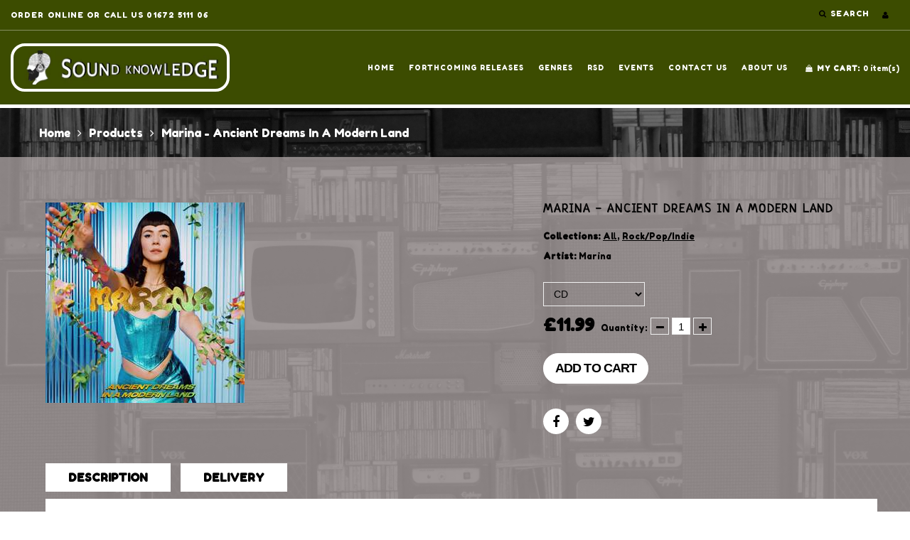

--- FILE ---
content_type: text/html; charset=utf-8
request_url: https://www.sound-knowledge.co.uk/products/marina-ancient-dreams-in-a-modern-land
body_size: 22047
content:
<!doctype html>
<html lang="en" class="color_scheme">
	<head>
		<meta charset="utf-8">

		

		<title>
			Marina - Ancient Dreams In A Modern Land

			
				&ndash; Sound Knowledge
			
		</title>

		<link rel="canonical" href="https://www.sound-knowledge.co.uk/products/marina-ancient-dreams-in-a-modern-land">

		
			<link rel="shortcut icon" href="//www.sound-knowledge.co.uk/cdn/shop/files/soundKnowledgeLogo_32x32.png?v=1613041179" type="image/png">
		

		
			<meta name="description" content="Released 11th June 2021. ANCIENT DREAMS IN A MODERN LAND marks MARINA’s fifth studio album and first full-length release since 2019’s acclaimed LOVE + FEAR. The self-penned new album also sees MARINA co-producing six tracks alongside songwriter/producer James Flanigan (Dua Lipa, Carly Rae Jepsen, Hayley Kiyoko) and GRA">
		

		<meta name="viewport" content="width=device-width, initial-scale=1, maximum-scale=1" />
      <!--GOOGLE FONTS -->
      	<link rel="preconnect" href="https://fonts.gstatic.com">
		<link href="https://fonts.googleapis.com/css2?family=Fredoka+One&family=Neucha&display=swap" rel="stylesheet">
	
     
		<!--[if IE]>
			<meta http-equiv="X-UA-Compatible" content="IE=edge,chrome=1">
		<![endif]-->

		<style>
			html,
			body {overflow-x: hidden;}
			.row {overflow: hidden;}

			#page_preloader__bg {background: #fff;position: fixed;top: 0;right: 0;bottom: 0;left: 0;z-index: 1000;
			-webkit-transition: opacity .1s ease-in-out .05s, z-index .1s ease-in-out .05s;
			   -moz-transition: opacity .1s ease-in-out .05s, z-index .1s ease-in-out .05s;
					transition: opacity .1s ease-in-out .05s, z-index .1s ease-in-out .05s;

			-webkit-transform: translate3d(0, 0, 0);
				-ms-transform: translate3d(0, 0, 0);
				 -o-transform: translate3d(0, 0, 0);
					transform: translate3d(0, 0, 0);
			}
			#page_preloader__bg.off {opacity: 0;z-index: -10;}


			#page_preloader__img {margin: -50px 0 0 -50px;position: absolute;top: 50%;left: 50%;z-index: 1001;
			-webkit-transition: transform .2s ease-in-out;
			   -moz-transition: transform .2s ease-in-out;
					transition: transform .2s ease-in-out;

			-webkit-transform: scale3d(1, 1, 1);
				-ms-transform: scale3d(1, 1, 1);
				 -o-transform: scale3d(1, 1, 1);
					transform: scale3d(1, 1, 1);
			}
			#page_preloader__img.off {
			-webkit-transform: scale3d(0, 0, 1);
				-ms-transform: scale3d(0, 0, 1);
				 -o-transform: scale3d(0, 0, 1);
					transform: scale3d(0, 0, 1);
			}

			.container{margin-right:auto;margin-left:auto}@media (max-width: 767px){.container{padding-left:15px;padding-right:15px}}@media (min-width: 768px){.container{width:750px}}@media (min-width: 992px){.container{width:970px}}@media (min-width: 1200px){.container{width:1170px}}.container-fluid{margin-right:auto;margin-left:auto;padding-right:15px;padding-left:15px}.row{margin-right:-15px;margin-left:-15px}.row:after{content:'';display:table;clear:both}.col-xs-1,.col-sm-1,.col-md-1,.col-lg-1,.col-xs-2,.col-sm-2,.col-md-2,.col-lg-2,.col-xs-3,.col-sm-3,.col-md-3,.col-lg-3,.col-xs-4,.col-sm-4,.col-md-4,.col-lg-4,.col-xs-5,.col-sm-5,.col-md-5,.col-lg-5,.col-xs-6,.col-sm-6,.col-md-6,.col-lg-6,.col-xs-7,.col-sm-7,.col-md-7,.col-lg-7,.col-xs-8,.col-sm-8,.col-md-8,.col-lg-8,.col-xs-9,.col-sm-9,.col-md-9,.col-lg-9,.col-xs-10,.col-sm-10,.col-md-10,.col-lg-10,.col-xs-11,.col-sm-11,.col-md-11,.col-lg-11,.col-xs-12,.col-sm-12,.col-md-12,.col-lg-12{min-height:1px;padding-right:15px;padding-left:15px;position:relative}.col-xs-1,.col-xs-2,.col-xs-3,.col-xs-4,.col-xs-5,.col-xs-6,.col-xs-7,.col-xs-8,.col-xs-9,.col-xs-10,.col-xs-11,.col-xs-12{float:left}.col-xs-12{width:100%}.col-xs-11{width:91.66666667%}.col-xs-10{width:83.33333333%}.col-xs-9{width:75%}.col-xs-8{width:66.66666667%}.col-xs-7{width:58.33333333%}.col-xs-6{width:50%}.col-xs-5{width:41.66666667%}.col-xs-4{width:33.33333333%}.col-xs-3{width:25%}.col-xs-2{width:16.66666667%}.col-xs-1{width:8.33333333%}.col-xs-pull-12{right:100%}.col-xs-pull-11{right:91.66666667%}.col-xs-pull-10{right:83.33333333%}.col-xs-pull-9{right:75%}.col-xs-pull-8{right:66.66666667%}.col-xs-pull-7{right:58.33333333%}.col-xs-pull-6{right:50%}.col-xs-pull-5{right:41.66666667%}.col-xs-pull-4{right:33.33333333%}.col-xs-pull-3{right:25%}.col-xs-pull-2{right:16.66666667%}.col-xs-pull-1{right:8.33333333%}.col-xs-pull-0{right:auto}.col-xs-push-12{left:100%}.col-xs-push-11{left:91.66666667%}.col-xs-push-10{left:83.33333333%}.col-xs-push-9{left:75%}.col-xs-push-8{left:66.66666667%}.col-xs-push-7{left:58.33333333%}.col-xs-push-6{left:50%}.col-xs-push-5{left:41.66666667%}.col-xs-push-4{left:33.33333333%}.col-xs-push-3{left:25%}.col-xs-push-2{left:16.66666667%}.col-xs-push-1{left:8.33333333%}.col-xs-push-0{left:auto}.col-xs-offset-12{margin-left:100%}.col-xs-offset-11{margin-left:91.66666667%}.col-xs-offset-10{margin-left:83.33333333%}.col-xs-offset-9{margin-left:75%}.col-xs-offset-8{margin-left:66.66666667%}.col-xs-offset-7{margin-left:58.33333333%}.col-xs-offset-6{margin-left:50%}.col-xs-offset-5{margin-left:41.66666667%}.col-xs-offset-4{margin-left:33.33333333%}.col-xs-offset-3{margin-left:25%}.col-xs-offset-2{margin-left:16.66666667%}.col-xs-offset-1{margin-left:8.33333333%}.col-xs-offset-0{margin-left:0}@media (min-width: 768px){.col-sm-1,.col-sm-2,.col-sm-3,.col-sm-4,.col-sm-5,.col-sm-6,.col-sm-7,.col-sm-8,.col-sm-9,.col-sm-10,.col-sm-11,.col-sm-12{float:left}.col-sm-12{width:100%}.col-sm-11{width:91.66666667%}.col-sm-10{width:83.33333333%}.col-sm-9{width:75%}.col-sm-8{width:66.66666667%}.col-sm-7{width:58.33333333%}.col-sm-6{width:50%}.col-sm-5{width:41.66666667%}.col-sm-4{width:33.33333333%}.col-sm-3{width:25%}.col-sm-2{width:16.66666667%}.col-sm-1{width:8.33333333%}.col-sm-pull-12{right:100%}.col-sm-pull-11{right:91.66666667%}.col-sm-pull-10{right:83.33333333%}.col-sm-pull-9{right:75%}.col-sm-pull-8{right:66.66666667%}.col-sm-pull-7{right:58.33333333%}.col-sm-pull-6{right:50%}.col-sm-pull-5{right:41.66666667%}.col-sm-pull-4{right:33.33333333%}.col-sm-pull-3{right:25%}.col-sm-pull-2{right:16.66666667%}.col-sm-pull-1{right:8.33333333%}.col-sm-pull-0{right:auto}.col-sm-push-12{left:100%}.col-sm-push-11{left:91.66666667%}.col-sm-push-10{left:83.33333333%}.col-sm-push-9{left:75%}.col-sm-push-8{left:66.66666667%}.col-sm-push-7{left:58.33333333%}.col-sm-push-6{left:50%}.col-sm-push-5{left:41.66666667%}.col-sm-push-4{left:33.33333333%}.col-sm-push-3{left:25%}.col-sm-push-2{left:16.66666667%}.col-sm-push-1{left:8.33333333%}.col-sm-push-0{left:auto}.col-sm-offset-12{margin-left:100%}.col-sm-offset-11{margin-left:91.66666667%}.col-sm-offset-10{margin-left:83.33333333%}.col-sm-offset-9{margin-left:75%}.col-sm-offset-8{margin-left:66.66666667%}.col-sm-offset-7{margin-left:58.33333333%}.col-sm-offset-6{margin-left:50%}.col-sm-offset-5{margin-left:41.66666667%}.col-sm-offset-4{margin-left:33.33333333%}.col-sm-offset-3{margin-left:25%}.col-sm-offset-2{margin-left:16.66666667%}.col-sm-offset-1{margin-left:8.33333333%}.col-sm-offset-0{margin-left:0}}@media (min-width: 992px){.col-md-1,.col-md-2,.col-md-3,.col-md-4,.col-md-5,.col-md-6,.col-md-7,.col-md-8,.col-md-9,.col-md-10,.col-md-11,.col-md-12{float:left}.col-md-12{width:100%}.col-md-11{width:91.66666667%}.col-md-10{width:83.33333333%}.col-md-9{width:75%}.col-md-8{width:66.66666667%}.col-md-7{width:58.33333333%}.col-md-6{width:50%}.col-md-5{width:41.66666667%}.col-md-4{width:33.33333333%}.col-md-3{width:25%}.col-md-2{width:16.66666667%}.col-md-1{width:8.33333333%}.col-md-pull-12{right:100%}.col-md-pull-11{right:91.66666667%}.col-md-pull-10{right:83.33333333%}.col-md-pull-9{right:75%}.col-md-pull-8{right:66.66666667%}.col-md-pull-7{right:58.33333333%}.col-md-pull-6{right:50%}.col-md-pull-5{right:41.66666667%}.col-md-pull-4{right:33.33333333%}.col-md-pull-3{right:25%}.col-md-pull-2{right:16.66666667%}.col-md-pull-1{right:8.33333333%}.col-md-pull-0{right:auto}.col-md-push-12{left:100%}.col-md-push-11{left:91.66666667%}.col-md-push-10{left:83.33333333%}.col-md-push-9{left:75%}.col-md-push-8{left:66.66666667%}.col-md-push-7{left:58.33333333%}.col-md-push-6{left:50%}.col-md-push-5{left:41.66666667%}.col-md-push-4{left:33.33333333%}.col-md-push-3{left:25%}.col-md-push-2{left:16.66666667%}.col-md-push-1{left:8.33333333%}.col-md-push-0{left:auto}.col-md-offset-12{margin-left:100%}.col-md-offset-11{margin-left:91.66666667%}.col-md-offset-10{margin-left:83.33333333%}.col-md-offset-9{margin-left:75%}.col-md-offset-8{margin-left:66.66666667%}.col-md-offset-7{margin-left:58.33333333%}.col-md-offset-6{margin-left:50%}.col-md-offset-5{margin-left:41.66666667%}.col-md-offset-4{margin-left:33.33333333%}.col-md-offset-3{margin-left:25%}.col-md-offset-2{margin-left:16.66666667%}.col-md-offset-1{margin-left:8.33333333%}.col-md-offset-0{margin-left:0}}@media (min-width: 1200px){.col-lg-1,.col-lg-2,.col-lg-3,.col-lg-4,.col-lg-5,.col-lg-6,.col-lg-7,.col-lg-8,.col-lg-9,.col-lg-10,.col-lg-11,.col-lg-12{float:left}.col-lg-12{width:100%}.col-lg-11{width:91.66666667%}.col-lg-10{width:83.33333333%}.col-lg-9{width:75%}.col-lg-8{width:66.66666667%}.col-lg-7{width:58.33333333%}.col-lg-6{width:50%}.col-lg-5{width:41.66666667%}.col-lg-4{width:33.33333333%}.col-lg-3{width:25%}.col-lg-2{width:16.66666667%}.col-lg-1{width:8.33333333%}.col-lg-pull-12{right:100%}.col-lg-pull-11{right:91.66666667%}.col-lg-pull-10{right:83.33333333%}.col-lg-pull-9{right:75%}.col-lg-pull-8{right:66.66666667%}.col-lg-pull-7{right:58.33333333%}.col-lg-pull-6{right:50%}.col-lg-pull-5{right:41.66666667%}.col-lg-pull-4{right:33.33333333%}.col-lg-pull-3{right:25%}.col-lg-pull-2{right:16.66666667%}.col-lg-pull-1{right:8.33333333%}.col-lg-pull-0{right:auto}.col-lg-push-12{left:100%}.col-lg-push-11{left:91.66666667%}.col-lg-push-10{left:83.33333333%}.col-lg-push-9{left:75%}.col-lg-push-8{left:66.66666667%}.col-lg-push-7{left:58.33333333%}.col-lg-push-6{left:50%}.col-lg-push-5{left:41.66666667%}.col-lg-push-4{left:33.33333333%}.col-lg-push-3{left:25%}.col-lg-push-2{left:16.66666667%}.col-lg-push-1{left:8.33333333%}.col-lg-push-0{left:auto}.col-lg-offset-12{margin-left:100%}.col-lg-offset-11{margin-left:91.66666667%}.col-lg-offset-10{margin-left:83.33333333%}.col-lg-offset-9{margin-left:75%}.col-lg-offset-8{margin-left:66.66666667%}.col-lg-offset-7{margin-left:58.33333333%}.col-lg-offset-6{margin-left:50%}.col-lg-offset-5{margin-left:41.66666667%}.col-lg-offset-4{margin-left:33.33333333%}.col-lg-offset-3{margin-left:25%}.col-lg-offset-2{margin-left:16.66666667%}.col-lg-offset-1{margin-left:8.33333333%}.col-lg-offset-0{margin-left:0}}.section_map{margin:0;position:relative}.section_map .map_wrapper{overflow:hidden;position:relative;z-index:1}.section_map .map_container{position:absolute;top:0;right:-44%;bottom:0;left:0;z-index:1}.section_map .map_captions__off{right:0}.section_map .map_wrapper__small{padding:19.53% 0 0 0}.section_map .map_wrapper__medium{padding:29.29% 0 0 0}.section_map .map_wrapper__large{padding:39.06% 0 0 0}
		</style>

		<script>
			var theme = {
				moneyFormat: "£{{amount}}",
			};
		</script>
	


<!-- BEGIN app block: shopify://apps/minmaxify-order-limits/blocks/app-embed-block/3acfba32-89f3-4377-ae20-cbb9abc48475 --><script type="text/javascript" src="https://limits.minmaxify.com/sound-knowledge.myshopify.com?v=139b&r=20260113135103"></script>

<!-- END app block --><meta property="og:image" content="https://cdn.shopify.com/s/files/1/0535/1453/5098/products/Marina.jpg?v=1618482130" />
<meta property="og:image:secure_url" content="https://cdn.shopify.com/s/files/1/0535/1453/5098/products/Marina.jpg?v=1618482130" />
<meta property="og:image:width" content="280" />
<meta property="og:image:height" content="282" />
<link href="https://monorail-edge.shopifysvc.com" rel="dns-prefetch">
<script>(function(){if ("sendBeacon" in navigator && "performance" in window) {try {var session_token_from_headers = performance.getEntriesByType('navigation')[0].serverTiming.find(x => x.name == '_s').description;} catch {var session_token_from_headers = undefined;}var session_cookie_matches = document.cookie.match(/_shopify_s=([^;]*)/);var session_token_from_cookie = session_cookie_matches && session_cookie_matches.length === 2 ? session_cookie_matches[1] : "";var session_token = session_token_from_headers || session_token_from_cookie || "";function handle_abandonment_event(e) {var entries = performance.getEntries().filter(function(entry) {return /monorail-edge.shopifysvc.com/.test(entry.name);});if (!window.abandonment_tracked && entries.length === 0) {window.abandonment_tracked = true;var currentMs = Date.now();var navigation_start = performance.timing.navigationStart;var payload = {shop_id: 53514535098,url: window.location.href,navigation_start,duration: currentMs - navigation_start,session_token,page_type: "product"};window.navigator.sendBeacon("https://monorail-edge.shopifysvc.com/v1/produce", JSON.stringify({schema_id: "online_store_buyer_site_abandonment/1.1",payload: payload,metadata: {event_created_at_ms: currentMs,event_sent_at_ms: currentMs}}));}}window.addEventListener('pagehide', handle_abandonment_event);}}());</script>
<script id="web-pixels-manager-setup">(function e(e,d,r,n,o){if(void 0===o&&(o={}),!Boolean(null===(a=null===(i=window.Shopify)||void 0===i?void 0:i.analytics)||void 0===a?void 0:a.replayQueue)){var i,a;window.Shopify=window.Shopify||{};var t=window.Shopify;t.analytics=t.analytics||{};var s=t.analytics;s.replayQueue=[],s.publish=function(e,d,r){return s.replayQueue.push([e,d,r]),!0};try{self.performance.mark("wpm:start")}catch(e){}var l=function(){var e={modern:/Edge?\/(1{2}[4-9]|1[2-9]\d|[2-9]\d{2}|\d{4,})\.\d+(\.\d+|)|Firefox\/(1{2}[4-9]|1[2-9]\d|[2-9]\d{2}|\d{4,})\.\d+(\.\d+|)|Chrom(ium|e)\/(9{2}|\d{3,})\.\d+(\.\d+|)|(Maci|X1{2}).+ Version\/(15\.\d+|(1[6-9]|[2-9]\d|\d{3,})\.\d+)([,.]\d+|)( \(\w+\)|)( Mobile\/\w+|) Safari\/|Chrome.+OPR\/(9{2}|\d{3,})\.\d+\.\d+|(CPU[ +]OS|iPhone[ +]OS|CPU[ +]iPhone|CPU IPhone OS|CPU iPad OS)[ +]+(15[._]\d+|(1[6-9]|[2-9]\d|\d{3,})[._]\d+)([._]\d+|)|Android:?[ /-](13[3-9]|1[4-9]\d|[2-9]\d{2}|\d{4,})(\.\d+|)(\.\d+|)|Android.+Firefox\/(13[5-9]|1[4-9]\d|[2-9]\d{2}|\d{4,})\.\d+(\.\d+|)|Android.+Chrom(ium|e)\/(13[3-9]|1[4-9]\d|[2-9]\d{2}|\d{4,})\.\d+(\.\d+|)|SamsungBrowser\/([2-9]\d|\d{3,})\.\d+/,legacy:/Edge?\/(1[6-9]|[2-9]\d|\d{3,})\.\d+(\.\d+|)|Firefox\/(5[4-9]|[6-9]\d|\d{3,})\.\d+(\.\d+|)|Chrom(ium|e)\/(5[1-9]|[6-9]\d|\d{3,})\.\d+(\.\d+|)([\d.]+$|.*Safari\/(?![\d.]+ Edge\/[\d.]+$))|(Maci|X1{2}).+ Version\/(10\.\d+|(1[1-9]|[2-9]\d|\d{3,})\.\d+)([,.]\d+|)( \(\w+\)|)( Mobile\/\w+|) Safari\/|Chrome.+OPR\/(3[89]|[4-9]\d|\d{3,})\.\d+\.\d+|(CPU[ +]OS|iPhone[ +]OS|CPU[ +]iPhone|CPU IPhone OS|CPU iPad OS)[ +]+(10[._]\d+|(1[1-9]|[2-9]\d|\d{3,})[._]\d+)([._]\d+|)|Android:?[ /-](13[3-9]|1[4-9]\d|[2-9]\d{2}|\d{4,})(\.\d+|)(\.\d+|)|Mobile Safari.+OPR\/([89]\d|\d{3,})\.\d+\.\d+|Android.+Firefox\/(13[5-9]|1[4-9]\d|[2-9]\d{2}|\d{4,})\.\d+(\.\d+|)|Android.+Chrom(ium|e)\/(13[3-9]|1[4-9]\d|[2-9]\d{2}|\d{4,})\.\d+(\.\d+|)|Android.+(UC? ?Browser|UCWEB|U3)[ /]?(15\.([5-9]|\d{2,})|(1[6-9]|[2-9]\d|\d{3,})\.\d+)\.\d+|SamsungBrowser\/(5\.\d+|([6-9]|\d{2,})\.\d+)|Android.+MQ{2}Browser\/(14(\.(9|\d{2,})|)|(1[5-9]|[2-9]\d|\d{3,})(\.\d+|))(\.\d+|)|K[Aa][Ii]OS\/(3\.\d+|([4-9]|\d{2,})\.\d+)(\.\d+|)/},d=e.modern,r=e.legacy,n=navigator.userAgent;return n.match(d)?"modern":n.match(r)?"legacy":"unknown"}(),u="modern"===l?"modern":"legacy",c=(null!=n?n:{modern:"",legacy:""})[u],f=function(e){return[e.baseUrl,"/wpm","/b",e.hashVersion,"modern"===e.buildTarget?"m":"l",".js"].join("")}({baseUrl:d,hashVersion:r,buildTarget:u}),m=function(e){var d=e.version,r=e.bundleTarget,n=e.surface,o=e.pageUrl,i=e.monorailEndpoint;return{emit:function(e){var a=e.status,t=e.errorMsg,s=(new Date).getTime(),l=JSON.stringify({metadata:{event_sent_at_ms:s},events:[{schema_id:"web_pixels_manager_load/3.1",payload:{version:d,bundle_target:r,page_url:o,status:a,surface:n,error_msg:t},metadata:{event_created_at_ms:s}}]});if(!i)return console&&console.warn&&console.warn("[Web Pixels Manager] No Monorail endpoint provided, skipping logging."),!1;try{return self.navigator.sendBeacon.bind(self.navigator)(i,l)}catch(e){}var u=new XMLHttpRequest;try{return u.open("POST",i,!0),u.setRequestHeader("Content-Type","text/plain"),u.send(l),!0}catch(e){return console&&console.warn&&console.warn("[Web Pixels Manager] Got an unhandled error while logging to Monorail."),!1}}}}({version:r,bundleTarget:l,surface:e.surface,pageUrl:self.location.href,monorailEndpoint:e.monorailEndpoint});try{o.browserTarget=l,function(e){var d=e.src,r=e.async,n=void 0===r||r,o=e.onload,i=e.onerror,a=e.sri,t=e.scriptDataAttributes,s=void 0===t?{}:t,l=document.createElement("script"),u=document.querySelector("head"),c=document.querySelector("body");if(l.async=n,l.src=d,a&&(l.integrity=a,l.crossOrigin="anonymous"),s)for(var f in s)if(Object.prototype.hasOwnProperty.call(s,f))try{l.dataset[f]=s[f]}catch(e){}if(o&&l.addEventListener("load",o),i&&l.addEventListener("error",i),u)u.appendChild(l);else{if(!c)throw new Error("Did not find a head or body element to append the script");c.appendChild(l)}}({src:f,async:!0,onload:function(){if(!function(){var e,d;return Boolean(null===(d=null===(e=window.Shopify)||void 0===e?void 0:e.analytics)||void 0===d?void 0:d.initialized)}()){var d=window.webPixelsManager.init(e)||void 0;if(d){var r=window.Shopify.analytics;r.replayQueue.forEach((function(e){var r=e[0],n=e[1],o=e[2];d.publishCustomEvent(r,n,o)})),r.replayQueue=[],r.publish=d.publishCustomEvent,r.visitor=d.visitor,r.initialized=!0}}},onerror:function(){return m.emit({status:"failed",errorMsg:"".concat(f," has failed to load")})},sri:function(e){var d=/^sha384-[A-Za-z0-9+/=]+$/;return"string"==typeof e&&d.test(e)}(c)?c:"",scriptDataAttributes:o}),m.emit({status:"loading"})}catch(e){m.emit({status:"failed",errorMsg:(null==e?void 0:e.message)||"Unknown error"})}}})({shopId: 53514535098,storefrontBaseUrl: "https://www.sound-knowledge.co.uk",extensionsBaseUrl: "https://extensions.shopifycdn.com/cdn/shopifycloud/web-pixels-manager",monorailEndpoint: "https://monorail-edge.shopifysvc.com/unstable/produce_batch",surface: "storefront-renderer",enabledBetaFlags: ["2dca8a86"],webPixelsConfigList: [{"id":"shopify-app-pixel","configuration":"{}","eventPayloadVersion":"v1","runtimeContext":"STRICT","scriptVersion":"0450","apiClientId":"shopify-pixel","type":"APP","privacyPurposes":["ANALYTICS","MARKETING"]},{"id":"shopify-custom-pixel","eventPayloadVersion":"v1","runtimeContext":"LAX","scriptVersion":"0450","apiClientId":"shopify-pixel","type":"CUSTOM","privacyPurposes":["ANALYTICS","MARKETING"]}],isMerchantRequest: false,initData: {"shop":{"name":"Sound Knowledge","paymentSettings":{"currencyCode":"GBP"},"myshopifyDomain":"sound-knowledge.myshopify.com","countryCode":"GB","storefrontUrl":"https:\/\/www.sound-knowledge.co.uk"},"customer":null,"cart":null,"checkout":null,"productVariants":[{"price":{"amount":11.99,"currencyCode":"GBP"},"product":{"title":"Marina - Ancient Dreams In A Modern Land","vendor":"Marina","id":"6617679134906","untranslatedTitle":"Marina - Ancient Dreams In A Modern Land","url":"\/products\/marina-ancient-dreams-in-a-modern-land","type":"Out Now"},"id":"39532900810938","image":{"src":"\/\/www.sound-knowledge.co.uk\/cdn\/shop\/products\/Marina.jpg?v=1618482130"},"sku":"0075678643026","title":"CD","untranslatedTitle":"CD"}],"purchasingCompany":null},},"https://www.sound-knowledge.co.uk/cdn","fcfee988w5aeb613cpc8e4bc33m6693e112",{"modern":"","legacy":""},{"shopId":"53514535098","storefrontBaseUrl":"https:\/\/www.sound-knowledge.co.uk","extensionBaseUrl":"https:\/\/extensions.shopifycdn.com\/cdn\/shopifycloud\/web-pixels-manager","surface":"storefront-renderer","enabledBetaFlags":"[\"2dca8a86\"]","isMerchantRequest":"false","hashVersion":"fcfee988w5aeb613cpc8e4bc33m6693e112","publish":"custom","events":"[[\"page_viewed\",{}],[\"product_viewed\",{\"productVariant\":{\"price\":{\"amount\":11.99,\"currencyCode\":\"GBP\"},\"product\":{\"title\":\"Marina - Ancient Dreams In A Modern Land\",\"vendor\":\"Marina\",\"id\":\"6617679134906\",\"untranslatedTitle\":\"Marina - Ancient Dreams In A Modern Land\",\"url\":\"\/products\/marina-ancient-dreams-in-a-modern-land\",\"type\":\"Out Now\"},\"id\":\"39532900810938\",\"image\":{\"src\":\"\/\/www.sound-knowledge.co.uk\/cdn\/shop\/products\/Marina.jpg?v=1618482130\"},\"sku\":\"0075678643026\",\"title\":\"CD\",\"untranslatedTitle\":\"CD\"}}]]"});</script><script>
  window.ShopifyAnalytics = window.ShopifyAnalytics || {};
  window.ShopifyAnalytics.meta = window.ShopifyAnalytics.meta || {};
  window.ShopifyAnalytics.meta.currency = 'GBP';
  var meta = {"product":{"id":6617679134906,"gid":"gid:\/\/shopify\/Product\/6617679134906","vendor":"Marina","type":"Out Now","handle":"marina-ancient-dreams-in-a-modern-land","variants":[{"id":39532900810938,"price":1199,"name":"Marina - Ancient Dreams In A Modern Land - CD","public_title":"CD","sku":"0075678643026"}],"remote":false},"page":{"pageType":"product","resourceType":"product","resourceId":6617679134906,"requestId":"3f6d6d85-99d6-4d1f-ab64-ec5918c5f93a-1768973981"}};
  for (var attr in meta) {
    window.ShopifyAnalytics.meta[attr] = meta[attr];
  }
</script>
<script class="analytics">
  (function () {
    var customDocumentWrite = function(content) {
      var jquery = null;

      if (window.jQuery) {
        jquery = window.jQuery;
      } else if (window.Checkout && window.Checkout.$) {
        jquery = window.Checkout.$;
      }

      if (jquery) {
        jquery('body').append(content);
      }
    };

    var hasLoggedConversion = function(token) {
      if (token) {
        return document.cookie.indexOf('loggedConversion=' + token) !== -1;
      }
      return false;
    }

    var setCookieIfConversion = function(token) {
      if (token) {
        var twoMonthsFromNow = new Date(Date.now());
        twoMonthsFromNow.setMonth(twoMonthsFromNow.getMonth() + 2);

        document.cookie = 'loggedConversion=' + token + '; expires=' + twoMonthsFromNow;
      }
    }

    var trekkie = window.ShopifyAnalytics.lib = window.trekkie = window.trekkie || [];
    if (trekkie.integrations) {
      return;
    }
    trekkie.methods = [
      'identify',
      'page',
      'ready',
      'track',
      'trackForm',
      'trackLink'
    ];
    trekkie.factory = function(method) {
      return function() {
        var args = Array.prototype.slice.call(arguments);
        args.unshift(method);
        trekkie.push(args);
        return trekkie;
      };
    };
    for (var i = 0; i < trekkie.methods.length; i++) {
      var key = trekkie.methods[i];
      trekkie[key] = trekkie.factory(key);
    }
    trekkie.load = function(config) {
      trekkie.config = config || {};
      trekkie.config.initialDocumentCookie = document.cookie;
      var first = document.getElementsByTagName('script')[0];
      var script = document.createElement('script');
      script.type = 'text/javascript';
      script.onerror = function(e) {
        var scriptFallback = document.createElement('script');
        scriptFallback.type = 'text/javascript';
        scriptFallback.onerror = function(error) {
                var Monorail = {
      produce: function produce(monorailDomain, schemaId, payload) {
        var currentMs = new Date().getTime();
        var event = {
          schema_id: schemaId,
          payload: payload,
          metadata: {
            event_created_at_ms: currentMs,
            event_sent_at_ms: currentMs
          }
        };
        return Monorail.sendRequest("https://" + monorailDomain + "/v1/produce", JSON.stringify(event));
      },
      sendRequest: function sendRequest(endpointUrl, payload) {
        // Try the sendBeacon API
        if (window && window.navigator && typeof window.navigator.sendBeacon === 'function' && typeof window.Blob === 'function' && !Monorail.isIos12()) {
          var blobData = new window.Blob([payload], {
            type: 'text/plain'
          });

          if (window.navigator.sendBeacon(endpointUrl, blobData)) {
            return true;
          } // sendBeacon was not successful

        } // XHR beacon

        var xhr = new XMLHttpRequest();

        try {
          xhr.open('POST', endpointUrl);
          xhr.setRequestHeader('Content-Type', 'text/plain');
          xhr.send(payload);
        } catch (e) {
          console.log(e);
        }

        return false;
      },
      isIos12: function isIos12() {
        return window.navigator.userAgent.lastIndexOf('iPhone; CPU iPhone OS 12_') !== -1 || window.navigator.userAgent.lastIndexOf('iPad; CPU OS 12_') !== -1;
      }
    };
    Monorail.produce('monorail-edge.shopifysvc.com',
      'trekkie_storefront_load_errors/1.1',
      {shop_id: 53514535098,
      theme_id: 118870016186,
      app_name: "storefront",
      context_url: window.location.href,
      source_url: "//www.sound-knowledge.co.uk/cdn/s/trekkie.storefront.cd680fe47e6c39ca5d5df5f0a32d569bc48c0f27.min.js"});

        };
        scriptFallback.async = true;
        scriptFallback.src = '//www.sound-knowledge.co.uk/cdn/s/trekkie.storefront.cd680fe47e6c39ca5d5df5f0a32d569bc48c0f27.min.js';
        first.parentNode.insertBefore(scriptFallback, first);
      };
      script.async = true;
      script.src = '//www.sound-knowledge.co.uk/cdn/s/trekkie.storefront.cd680fe47e6c39ca5d5df5f0a32d569bc48c0f27.min.js';
      first.parentNode.insertBefore(script, first);
    };
    trekkie.load(
      {"Trekkie":{"appName":"storefront","development":false,"defaultAttributes":{"shopId":53514535098,"isMerchantRequest":null,"themeId":118870016186,"themeCityHash":"10854988746178406356","contentLanguage":"en","currency":"GBP","eventMetadataId":"159e3368-dcab-46e6-9474-0f5b8cf0f553"},"isServerSideCookieWritingEnabled":true,"monorailRegion":"shop_domain","enabledBetaFlags":["65f19447"]},"Session Attribution":{},"S2S":{"facebookCapiEnabled":false,"source":"trekkie-storefront-renderer","apiClientId":580111}}
    );

    var loaded = false;
    trekkie.ready(function() {
      if (loaded) return;
      loaded = true;

      window.ShopifyAnalytics.lib = window.trekkie;

      var originalDocumentWrite = document.write;
      document.write = customDocumentWrite;
      try { window.ShopifyAnalytics.merchantGoogleAnalytics.call(this); } catch(error) {};
      document.write = originalDocumentWrite;

      window.ShopifyAnalytics.lib.page(null,{"pageType":"product","resourceType":"product","resourceId":6617679134906,"requestId":"3f6d6d85-99d6-4d1f-ab64-ec5918c5f93a-1768973981","shopifyEmitted":true});

      var match = window.location.pathname.match(/checkouts\/(.+)\/(thank_you|post_purchase)/)
      var token = match? match[1]: undefined;
      if (!hasLoggedConversion(token)) {
        setCookieIfConversion(token);
        window.ShopifyAnalytics.lib.track("Viewed Product",{"currency":"GBP","variantId":39532900810938,"productId":6617679134906,"productGid":"gid:\/\/shopify\/Product\/6617679134906","name":"Marina - Ancient Dreams In A Modern Land - CD","price":"11.99","sku":"0075678643026","brand":"Marina","variant":"CD","category":"Out Now","nonInteraction":true,"remote":false},undefined,undefined,{"shopifyEmitted":true});
      window.ShopifyAnalytics.lib.track("monorail:\/\/trekkie_storefront_viewed_product\/1.1",{"currency":"GBP","variantId":39532900810938,"productId":6617679134906,"productGid":"gid:\/\/shopify\/Product\/6617679134906","name":"Marina - Ancient Dreams In A Modern Land - CD","price":"11.99","sku":"0075678643026","brand":"Marina","variant":"CD","category":"Out Now","nonInteraction":true,"remote":false,"referer":"https:\/\/www.sound-knowledge.co.uk\/products\/marina-ancient-dreams-in-a-modern-land"});
      }
    });


        var eventsListenerScript = document.createElement('script');
        eventsListenerScript.async = true;
        eventsListenerScript.src = "//www.sound-knowledge.co.uk/cdn/shopifycloud/storefront/assets/shop_events_listener-3da45d37.js";
        document.getElementsByTagName('head')[0].appendChild(eventsListenerScript);

})();</script>
<script
  defer
  src="https://www.sound-knowledge.co.uk/cdn/shopifycloud/perf-kit/shopify-perf-kit-3.0.4.min.js"
  data-application="storefront-renderer"
  data-shop-id="53514535098"
  data-render-region="gcp-us-central1"
  data-page-type="product"
  data-theme-instance-id="118870016186"
  data-theme-name="SuitUp"
  data-theme-version="1.0.0"
  data-monorail-region="shop_domain"
  data-resource-timing-sampling-rate="10"
  data-shs="true"
  data-shs-beacon="true"
  data-shs-export-with-fetch="true"
  data-shs-logs-sample-rate="1"
  data-shs-beacon-endpoint="https://www.sound-knowledge.co.uk/api/collect"
></script>
</head>

	<body class="template-product scheme_1">
		<div class="page_wrapper">

			<div id="page_preloader__bg">
				<img id="page_preloader__img" src="//www.sound-knowledge.co.uk/cdn/shop/t/2/assets/shopify_logo.gif?v=124153987796372640561613039507" alt="">
			</div>

			<script>
				preloaderBg = document.getElementById('page_preloader__bg');
				preloaderImg = document.getElementById('page_preloader__img');

				window.addEventListener('load', function() {
					preloaderBg.classList.add("off");
					preloaderImg.classList.add("off");
				});

			</script>

			

				<div id="shopify-section-header" class="shopify-section"><!--<div id="pseudo_sticky_block"></div>-->




<header id="page_header">
	<div class="page_container">
		<div class="top_pannel " > 
			<div class="container-fluid"> 
				<div class="top_pannel_text">Order online or call us 01672 5111 06</div>

				<div class="top_pannel_menu">

					
					
						<div class="header_search">
							<span class="search_toggle"><i class="fa fa-search" aria-hidden="true"></i><b>Search</b><i class="fa fa-times"></i></span>
							<form action="/search" method="get" role="search" class="search_form">
								<input type="search" name="q" placeholder="Search" aria-label="Search">

								<button type="submit">
									<i class="fa fa-search" aria-hidden="true"></i>
								</button>
							</form>

							
								<script>
									theme.searchAjaxOn = false;
								</script>
							
						</div>
					
					
					
					
						<div class="header_account">
							<a href="/account" title="My account"><i class="fa fa-user" aria-hidden="true"></i></a>

							
						</div>
					
					

					
					
					
					
					

				</div>
			</div>
		</div>

		<div class="header_wrap1"  style="background: #3c4c01">   
			<div class="container-fluid header_main_wrap">
				<div class="header_wrap2 header_left">
					

					
							
								<a class="header_logo" href="https://www.sound-knowledge.co.uk">
									<img src="//www.sound-knowledge.co.uk/cdn/shop/files/Untitled_drawing_300x50_crop_center.png?v=1614171272" alt="Sound Knowledge">
									
								</a>
							

					
				</div>

				<div class="header_wrap2 header_center">
					
						<nav id="megamenu" class="megamenu">
							<h2 id="megamenu_mobile_toggle"><i class="fa fa-bars" aria-hidden="true"></i>Menu</h2>

							<div id="megamenu_mobile_close">
								<div class="close_icon"></div>
							</div>

							<ul id="megamenu_level__1" class="level_1">
								
									
									
									

									<li class="level_1__item ">
										<a class="level_1__link " href="/">Home
											 
										</a>

										

									</li>

								
									
									
									

									<li class="level_1__item ">
										<a class="level_1__link " href="/collections/forthcoming-releases">Forthcoming Releases
											 
										</a>

										

									</li>

								
									
									
									

									<li class="level_1__item level_2__links">
										<a class="level_1__link " href="/collections">Genres
											<i class="level_1__trigger megamenu_trigger" data-submenu="menu_1540279565391"></i> 
										</a>

										
												
													<ul class="level_2" id="menu_1540279565391">
														<li class="container headscont">
															
																
																
																

																
																	<div class="megamenu_col__item align_center">
																	
																		<a href="/collections/rock-pop-indie"><img src="//www.sound-knowledge.co.uk/cdn/shop/files/ROCK_POP_255x180_crop_center.png?v=1613666824" alt="Rock/Pop/Indie">
																			
																		
																			<h4>Rock/Pop/Indie</h4>
																		
																		</a>
																	</div>
																
															
																
																
																

																
																	<div class="megamenu_col__item align_center">
																	
																		<a href="/collections/prog"><img src="//www.sound-knowledge.co.uk/cdn/shop/files/ROCK_POP_1_255x180_crop_center.png?v=1613668229" alt="Prog">
																			
																		
																			<h4>Prog</h4>
																		
																		</a>
																	</div>
																
															
																
																
																

																
																	<div class="megamenu_col__item align_center">
																	
																		<a href="/collections/metal"><img src="//www.sound-knowledge.co.uk/cdn/shop/files/ROCK_POP_2_255x180_crop_center.png?v=1613668254" alt="Metal">
																			
																		
																			<h4>Metal</h4>
																		
																		</a>
																	</div>
																
															
																
																
																

																
																	<div class="megamenu_col__item align_center">
																	
																		<a href="/collections/dance-electronica"><img src="//www.sound-knowledge.co.uk/cdn/shop/files/ROCK_POP_3_255x180_crop_center.png?v=1613668268" alt="Dance/Electronica">
																			
																		
																			<h4>Dance/Electronica</h4>
																		
																		</a>
																	</div>
																
															
																
																
																

																
																	<div class="megamenu_col__item align_center">
																	
																		<a href="/collections/hip-hop-rap-r-b"><img src="//www.sound-knowledge.co.uk/cdn/shop/files/ROCK_POP_4_255x180_crop_center.png?v=1613668313" alt="Hip-hop/Rap/R&B">
																			
																		
																			<h4>Hip-hop/Rap/R&B</h4>
																		
																		</a>
																	</div>
																
															
																
																
																

																
																	<div class="megamenu_col__item align_center">
																	
																		<a href="/collections/blues"><img src="//www.sound-knowledge.co.uk/cdn/shop/files/ROCK_POP_5_255x180_crop_center.png?v=1613668324" alt="Blues">
																			
																		
																			<h4>Blues</h4>
																		
																		</a>
																	</div>
																
															
																
																
																

																
																	<div class="megamenu_col__item align_center">
																	
																		<a href="/collections/country-americana"><img src="//www.sound-knowledge.co.uk/cdn/shop/files/ROCK_POP_6_255x180_crop_center.png?v=1613668334" alt="Country/Americana">
																			
																		
																			<h4>Country/Americana</h4>
																		
																		</a>
																	</div>
																
															
																
																
																

																
																	<div class="megamenu_col__item align_center">
																	
																		<a href="/collections/folk"><img src="//www.sound-knowledge.co.uk/cdn/shop/files/ROCK_POP_7_255x180_crop_center.png?v=1613668351" alt="Folk">
																			
																		
																			<h4>Folk</h4>
																		
																		</a>
																	</div>
																
															
																
																
																

																
																	<div class="megamenu_col__item align_center">
																	
																		<a href="/collections/world"><img src="//www.sound-knowledge.co.uk/cdn/shop/files/ROCK_POP_8_255x180_crop_center.png?v=1613668365" alt="World">
																			
																		
																			<h4>World</h4>
																		
																		</a>
																	</div>
																
															
																
																
																

																
																	<div class="megamenu_col__item align_center">
																	
																		<a href="/collections/reggae"><img src="//www.sound-knowledge.co.uk/cdn/shop/files/ROCK_POP_9_255x180_crop_center.png?v=1613668376" alt="Reggae">
																			
																		
																			<h4>Reggae</h4>
																		
																		</a>
																	</div>
																
															
																
																
																

																
																	<div class="megamenu_col__item align_center">
																	
																		<a href="/collections/soul-funk-disco"><img src="//www.sound-knowledge.co.uk/cdn/shop/files/ROCK_POP_10_255x180_crop_center.png?v=1613668391" alt="Soul/Funk/Disco">
																			
																		
																			<h4>Soul/Funk/Disco</h4>
																		
																		</a>
																	</div>
																
															
																
																
																

																
																	<div class="megamenu_col__item align_center">
																	
																		<a href="/collections/soundtracks"><img src="//www.sound-knowledge.co.uk/cdn/shop/files/ROCK_POP_11_255x180_crop_center.png?v=1613668405" alt="Soundtracks">
																			
																		
																			<h4>Soundtracks</h4>
																		
																		</a>
																	</div>
																
															
																
																
																

																
																	<div class="megamenu_col__item align_center">
																	
																		<a href="/collections/jazz"><img src="//www.sound-knowledge.co.uk/cdn/shop/files/ROCK_POP_12_255x180_crop_center.png?v=1613669055" alt="Jazz">
																			
																		
																			<h4>Jazz</h4>
																		
																		</a>
																	</div>
																
															
																
																
																

																
																	<div class="megamenu_col__item align_center">
																	
																		<a href="/collections/classical"><img src="//www.sound-knowledge.co.uk/cdn/shop/files/ROCK_POP_13_255x180_crop_center.png?v=1613669079" alt="Classical">
																			
																		
																			<h4>Classical</h4>
																		
																		</a>
																	</div>
																
															
														</li>
													</ul>
												

											

									</li>

								
									
									
									

									<li class="level_1__item ">
										<a class="level_1__link " href="/pages/rsd-2021">RSD
											 
										</a>

										

									</li>

								
									
									
									

									<li class="level_1__item ">
										<a class="level_1__link " href="/pages/events">Events
											 
										</a>

										

									</li>

								
									
									
									

									<li class="level_1__item ">
										<a class="level_1__link " href="/pages/contact-us">Contact Us
											 
										</a>

										

									</li>

								
									
									
									

									<li class="level_1__item level_2__products">
										<a class="level_1__link " href="/pages/about-us">About Us
											 
										</a>

										


											

									</li>

								
							</ul>
						</nav>
					
				</div>

				<div class="header_wrap2 header_right">
					
						<div class="header_cart" id="main__cart_item">
							<a class="cart_link" href="/cart"><b><i class="fa fa-shopping-bag" aria-hidden="true"></i>My Cart: </b><span id="cart_items"> 0 </span> item(s)</a>

							
								<script>
									theme.cartAjaxOn = true;
									theme.cartAjaxTextEmpty = 'It appears that your cart is currently empty';
									theme.cartAjaxTextTotalPrice = 'Total price';
									theme.cartAjaxTextGoCart = 'Go to cart';
									theme.cartAjaxTextClearCart = 'Clear cart';
								</script>
								<div class="cart_content_wrap">
									<div class="cart_content_preloader off">
										<div class="global_loader"></div>
									</div>
									<div id="cart_content_box">
										
											<p class="alert alert-warning">It appears that your cart is currently empty</p>

										
									</div>
								</div>
							
						</div>
					
				</div>
			</div>
		</div>
	</div>
</header>

<style>
	#page_header .level_1__link:hover {color: #000000 !important;} 
	#page_header .header_cart:hover .cart_link {color: #000000 !important;} 
	#page_header .level_1__link.active  {color: #000000 !important;} 
</style>



</div>

				<div class="page_container">
					
						<div class="breadcrumbs">
	<div class="container">
		<ul>
			<li><a href="/">Home</a></li>

			
					
						<li><a href="/collections/all">Products</a></li>
					
					<li><span>Marina - Ancient Dreams In A Modern Land</span></li>

				
		</ul>
	</div>
</div>
					

					
					
							<div style="    
    margin: auto;" class="main_content ">
								<div id="shopify-section-template-product" class="shopify-section section section_single-product section_product section_template__product">

<script type="application/json" id="product_json_template-product">
	{"id":6617679134906,"title":"Marina - Ancient Dreams In A Modern Land","handle":"marina-ancient-dreams-in-a-modern-land","description":"\u003cp\u003eReleased 11th June 2021.\u003c\/p\u003e\n\u003cp style=\"font-weight: 400;\"\u003e\u003cem\u003e\u003cspan\u003eANCIENT DREAMS IN A MODERN LAND\u003c\/span\u003e\u003c\/em\u003e\u003cspan\u003e marks MARINA’s fifth studio album and first full-length release since 2019’s acclaimed \u003cem\u003eLOVE + FEAR\u003c\/em\u003e. The self-penned new album also sees MARINA co-producing six tracks alongside songwriter\/producer James Flanigan (Dua Lipa, Carly Rae Jepsen, Hayley Kiyoko) and GRAMMY® Award-nominated producer\/multi-instrumentalist Jennifer Decilveo (Andra Day, Bat For Lashes, Hinds).\u003c\/span\u003e\u003c\/p\u003e\n\u003cp style=\"font-weight: 400;\"\u003e\u003cem\u003e\u003cspan\u003eANCIENT DREAMS IN A MODERN LAND\u003c\/span\u003e\u003c\/em\u003e\u003cspan\u003e includes the already released track, “Man’s World.” Written solely by MARINA in reaction to the startling statistics that only two percent of producers and three percent of engineers across popular music are women, “Man’s World” was produced by Decilveo and co-produced by MARINA, and engineered by the first-ever female GRAMMY® Award winner for “Best Engineered Album, Non-Classical,” Emily Lazar (Sia, Clairo, Haim). The song and accompanying video were met by high praise from a wide range of international media outlets, with \u003cem\u003eBillboard\u003c\/em\u003e declaring it among “MARINA’s most important work to date.” “Man’s World” is “a laser sharp takedown of the patriarchy,” raved \u003cem\u003eRefinery29\u003c\/em\u003e,  while \u003cem\u003eBlackBook\u003c\/em\u003e applauded the track as “just the sort of inspiration we need right now.”\u003c\/span\u003e\u003c\/p\u003e\n\u003cp style=\"font-weight: 400;\"\u003e\u003cspan\u003e“Man’s World” is accompanied by an official companion video, created in collaboration with acclaimed filmmaker\/photographers Alexandra Gavillet and Coughs. Hailed by \u003cem\u003eVogue\u003c\/em\u003e as “one of the most compelling clips in (MARINA’s) decade-plus career,” “Man’s World” is streaming now at the official MARINA YouTube channel.\u003c\/span\u003e\u003c\/p\u003e","published_at":"2021-04-15T11:22:09+01:00","created_at":"2021-04-15T11:22:08+01:00","vendor":"Marina","type":"Out Now","tags":["Atlantic","Marina"],"price":1199,"price_min":1199,"price_max":1199,"available":true,"price_varies":false,"compare_at_price":null,"compare_at_price_min":0,"compare_at_price_max":0,"compare_at_price_varies":false,"variants":[{"id":39532900810938,"inventory_quantity":1,"title":"CD","option1":"CD","option2":null,"option3":null,"sku":"0075678643026","requires_shipping":true,"taxable":true,"featured_image":null,"available":true,"name":"Marina - Ancient Dreams In A Modern Land - CD","public_title":"CD","options":["CD"],"price":1199,"weight":150,"compare_at_price":null,"inventory_management":"shopify","barcode":"0075678643026","requires_selling_plan":false,"selling_plan_allocations":[]}],"images":["\/\/www.sound-knowledge.co.uk\/cdn\/shop\/products\/Marina.jpg?v=1618482130"],"featured_image":"\/\/www.sound-knowledge.co.uk\/cdn\/shop\/products\/Marina.jpg?v=1618482130","options":["Title"],"media":[{"alt":null,"id":20633452773562,"position":1,"preview_image":{"aspect_ratio":0.993,"height":282,"width":280,"src":"\/\/www.sound-knowledge.co.uk\/cdn\/shop\/products\/Marina.jpg?v=1618482130"},"aspect_ratio":0.993,"height":282,"media_type":"image","src":"\/\/www.sound-knowledge.co.uk\/cdn\/shop\/products\/Marina.jpg?v=1618482130","width":280}],"requires_selling_plan":false,"selling_plan_groups":[],"content":"\u003cp\u003eReleased 11th June 2021.\u003c\/p\u003e\n\u003cp style=\"font-weight: 400;\"\u003e\u003cem\u003e\u003cspan\u003eANCIENT DREAMS IN A MODERN LAND\u003c\/span\u003e\u003c\/em\u003e\u003cspan\u003e marks MARINA’s fifth studio album and first full-length release since 2019’s acclaimed \u003cem\u003eLOVE + FEAR\u003c\/em\u003e. The self-penned new album also sees MARINA co-producing six tracks alongside songwriter\/producer James Flanigan (Dua Lipa, Carly Rae Jepsen, Hayley Kiyoko) and GRAMMY® Award-nominated producer\/multi-instrumentalist Jennifer Decilveo (Andra Day, Bat For Lashes, Hinds).\u003c\/span\u003e\u003c\/p\u003e\n\u003cp style=\"font-weight: 400;\"\u003e\u003cem\u003e\u003cspan\u003eANCIENT DREAMS IN A MODERN LAND\u003c\/span\u003e\u003c\/em\u003e\u003cspan\u003e includes the already released track, “Man’s World.” Written solely by MARINA in reaction to the startling statistics that only two percent of producers and three percent of engineers across popular music are women, “Man’s World” was produced by Decilveo and co-produced by MARINA, and engineered by the first-ever female GRAMMY® Award winner for “Best Engineered Album, Non-Classical,” Emily Lazar (Sia, Clairo, Haim). The song and accompanying video were met by high praise from a wide range of international media outlets, with \u003cem\u003eBillboard\u003c\/em\u003e declaring it among “MARINA’s most important work to date.” “Man’s World” is “a laser sharp takedown of the patriarchy,” raved \u003cem\u003eRefinery29\u003c\/em\u003e,  while \u003cem\u003eBlackBook\u003c\/em\u003e applauded the track as “just the sort of inspiration we need right now.”\u003c\/span\u003e\u003c\/p\u003e\n\u003cp style=\"font-weight: 400;\"\u003e\u003cspan\u003e“Man’s World” is accompanied by an official companion video, created in collaboration with acclaimed filmmaker\/photographers Alexandra Gavillet and Coughs. Hailed by \u003cem\u003eVogue\u003c\/em\u003e as “one of the most compelling clips in (MARINA’s) decade-plus career,” “Man’s World” is streaming now at the official MARINA YouTube channel.\u003c\/span\u003e\u003c\/p\u003e"}
</script>

<script type="application/json" id="variant_weights_template-product">
	{"39532900810938":"0.15 kg"}
</script>

<script>
	theme.productViewType = 'carousel';
</script>

<div itemscope itemtype="http://schema.org/Product" class="product-scope container type_carousel">
	<meta itemprop="url" content="https://www.sound-knowledge.co.uk/products/marina-ancient-dreams-in-a-modern-land" />
	<meta itemprop="image" content="//www.sound-knowledge.co.uk/cdn/shop/products/Marina_grande.jpg?v=1618482130" />

	<div class="row">
		
<div class="single_product__img col-sm-7">
					
							<img src="//www.sound-knowledge.co.uk/cdn/shop/products/Marina_470x509_crop_top.jpg?v=1618482130" alt="">

						

				</div>

			


		<div class="single_product__info col-sm-5">
			<h2 itemprop="name" class="single_product__title">Marina - Ancient Dreams In A Modern Land</h2>

			<div class="single_product__details">
              <!-- WAIT CODE -->
              
	
              <!--WAIT CODE -->
              
				<form action="/cart/add" method="post" enctype="multipart/form-data" data-section="template-product">
					
					<div class="details_wrapper">
						<!--<p class="single_product__availability">
							<b>Availability:</b>

							<span id="single_product__availability-template-product"></span>
						</p>-->

						

						

						

						
							<p class="single_product__collections">
								<b>Collections:</b>

								
									<a href="/collections/all">All</a>, <a href="/collections/rock-pop-indie">Rock/Pop/Indie</a>
								
							</p>
						

						

						
							<p class="single_product__vendor">
								<b>Artist:</b>
                              <a href="/collections/vendors?q=Marina"><span>Marina</span></a>
							</p>
						

						

					<div class="single_product__options ">
							<select name="id" id="product_select_template-product"> 
								
									<option value="39532900810938">CD</option>
								
							</select>
						</div>


        
						<div class="clearfix"></div>

						

						<div class="price_and_quantity">
							<p class="single_product__price"><span id="single_product__price-template-product"><span class="money">£11.99</span></span></p>

							<div class="single_product__quantity">
								<label for="single_product__quantity-template-product">Quantity: </label>

								<div class="quantity_box">
									<span class="quantity_down"><i class="fa fa-minus" aria-hidden="true"></i></span>

									<input id="single_product__quantity-template-product" class="quantity_input" type="text" name="quantity" value="1">
									
									<span class="quantity_up"><i class="fa fa-plus" aria-hidden="true"></i></span>

								</div>
							</div>
						</div>

                      <!-- NEW OUT OF STOCK VAR UPDATE-->


    <span class="variant-price" data-variant-id="CD" data-price="£11.99"></span>



                      <!-- END NEW -->
						
						<div class="button_block">
							<button type="submit" name="add" class="btn" id="single_product__addtocart-template-product">Add to cart</button>

							
							
								
							
								<span class="btn notify_btn" id="notify_trigger_button">Notify me</span>
							
						</div>
					</div>
				</form>
<!--WAIT CODE END -->
              
              <!--WAIT CODE END -->
				
					<div class="product_notify">
						<form method="post" action="/contact#contact_form" id="contact_form" accept-charset="UTF-8" class="notify_form"><input type="hidden" name="form_type" value="contact" /><input type="hidden" name="utf8" value="✓" />
						

						<p class="form_text">Enter your email and we will inform you when the goods appear in stock</p>
						
						<input type="hidden" name="contact[tags]" value="Notify product">
						<label for="product_notify_input" class="hidden">Body</label>
						<input id="product_notify_input" type="hidden" name="contact[product]" value="https://www.sound-knowledge.co.uk/products/marina-ancient-dreams-in-a-modern-land">
						<div class="form_wrapper">
							<input required type="email" name="contact[email]" class="notify__input" placeholder="Enter your email">
							<textarea required name="contact[comment]" class="notify__input" placeholder="Add your comment about the product of interest to you"></textarea>
							<button class="btn" type="submit">Send</button>
						</div>
						
					</form>
					</div>
				

				
<div class="social_sharing_block">
	
		<a target="_blank" href="//www.facebook.com/sharer.php?u=https://www.sound-knowledge.co.uk/products/marina-ancient-dreams-in-a-modern-land" title="Share">
			<i class="fa fa-facebook" aria-hidden="true"></i>
		</a>
	

	
		<a target="_blank" href="//twitter.com/share?text=Marina%20-%20Ancient%20Dreams%20In%20A%20Modern%20Land&amp;url=https://www.sound-knowledge.co.uk/products/marina-ancient-dreams-in-a-modern-land" title="Share">
			<i class="fa fa-twitter" aria-hidden="true"></i>
		</a>
	

	

	
</div>

			</div>

		</div>

	</div>

	

	
		
			<div class="tab_content_wrapper">
				<div class="tab_navigation">
					<span class="tab_nav tab_nav_1 active" data-tab="0">Description</span>
						
<span class="tab_nav tab_nav_2" data-tab="1">Delivery</span>

							
						
					
				</div>

				<div class="tab_content">
					<div class="tab_item tab_item_1 active">
						<div itemprop="description" class="product_description rte">
							<div><p>Released 11th June 2021.</p>
<p style="font-weight: 400;"><em><span>ANCIENT DREAMS IN A MODERN LAND</span></em><span> marks MARINA’s fifth studio album and first full-length release since 2019’s acclaimed <em>LOVE + FEAR</em>. The self-penned new album also sees MARINA co-producing six tracks alongside songwriter/producer James Flanigan (Dua Lipa, Carly Rae Jepsen, Hayley Kiyoko) and GRAMMY® Award-nominated producer/multi-instrumentalist Jennifer Decilveo (Andra Day, Bat For Lashes, Hinds).</span></p>
<p style="font-weight: 400;"><em><span>ANCIENT DREAMS IN A MODERN LAND</span></em><span> includes the already released track, “Man’s World.” Written solely by MARINA in reaction to the startling statistics that only two percent of producers and three percent of engineers across popular music are women, “Man’s World” was produced by Decilveo and co-produced by MARINA, and engineered by the first-ever female GRAMMY® Award winner for “Best Engineered Album, Non-Classical,” Emily Lazar (Sia, Clairo, Haim). The song and accompanying video were met by high praise from a wide range of international media outlets, with <em>Billboard</em> declaring it among “MARINA’s most important work to date.” “Man’s World” is “a laser sharp takedown of the patriarchy,” raved <em>Refinery29</em>,  while <em>BlackBook</em> applauded the track as “just the sort of inspiration we need right now.”</span></p>
<p style="font-weight: 400;"><span>“Man’s World” is accompanied by an official companion video, created in collaboration with acclaimed filmmaker/photographers Alexandra Gavillet and Coughs. Hailed by <em>Vogue</em> as “one of the most compelling clips in (MARINA’s) decade-plus career,” “Man’s World” is streaming now at the official MARINA YouTube channel.</span></p></div>
						</div>
					</div>
						
<div class="rte tab_item tab_item_2"><p>﻿Our shipping costs are calculated by weight at the checkout in line with Royal Mail guidelines and include the cost of both postage and packing. </p>
<p><strong>UK</strong></p>
<p>CD Standard - £2.00 (typically arrives in 2-4 business days)<br>CD Signed For - £3.00 <span>(typically arrives in 2-4 business days)<br></span>Vinyl Standard - £3.99 (<span>typically arrives in 2-4 business days)<br></span>Vinyl Signed For - £4.99 <span>(</span><span>typically arrives in 2-4 business days)<br></span>Medium Parcel - £9.00 <span>(</span><span>typically arrives in 2-4 business days)</span><br>Click and Collect - FREE (collection from the shop, please wait for us to confirm your order is available to collect)</p>
<p><strong>We are currently only accepting orders from the UK, if you'd like to place an order from another territory please email us at sales@sound-knowledge.co.uk and we can come back to you with a shipping quote.</strong></p></div>

							
					
				</div>
			</div>

		
	

</div>



<!--VENDORS -->










<!--END OF VENDORS -->







	




<script>
	var producText = {
		available: "Available",
		unavailable: "Out of Stock",
		items: "items",
	};
	var productImage = 'products/Marina.jpg';
</script>



</div> 
							    
							</div>

							
					
					
					
						<div id="shopify-section-footer" class="shopify-section">


<footer   style="background: #3c4c01;"> 
	<div class="footer_row__1"> 
		<div class="container-fluid">

			<div class="row footer_main">
				
					<div class="col-sm-3 footer_block footer_block__2_1">
						
								<div class="footer_item footer_item__contacts " >
									<h3>Contact Us</h3>

									
										<p class="contact_name"><i class="fa fa-home"></i>Sound Knowledge</p>
									

									
										<p class="contact_address"><i class="fa fa-map-pin"></i>22 Hughenden Yard, Marlborough, SN8 1LT</p>
									

									
										<a class="contact_phone" href="tel:01672 5111 06"><i class="fa fa-volume-control-phone"></i>01672 5111 06</a>
									

									
										<a class="contact_email" href="mailto:sales@sound-knowledge.co.uk"><i class="fa fa-envelope"></i>sales@sound-knowledge.co.uk</a>
									
								</div>

							 
					</div>
				
					<div class="col-sm-3 footer_block ">
						
								<div class="footer_item footer_item__newsletter "  >
									<h3>Newsletter</h3>
									
									

																						<form method="post" action="/contact#contact_form" id="newsletter_form" accept-charset="UTF-8" class="footer_newsletter_form"><input type="hidden" name="form_type" value="customer" /><input type="hidden" name="utf8" value="✓" />																												<p class="alert alert-success">You have successfully subscribed!</p>																																											<p class="form_text">Join our mailing list</p>																												<input type="hidden" name="contact[tags]" value="Newsletter subscriber">														<div class="form_wrapper">															<input type="email" name="contact[email]" class="input-group__field newsletter__input" placeholder="Enter your email">															<button class="btn" type="submit">Subscribe</button>														</div>																											</form>												

									<div class="social_wrap">
										
										<ul>
											
												<li><a href="https://www.facebook.com/SoundKnowledgeMarlborough/"><i class="fa fa-facebook" aria-hidden="true"></i></a></li>
											

											
												<li><a href="https://twitter.com/soundknowledge_?lang=en"><i class="fa fa-twitter" aria-hidden="true"></i></a></li>
											

											
												<li><a href="https://www.instagram.com/soundknowledge_/"><i class="fa fa-instagram" aria-hidden="true"></i></a></li>
											

											

											

											
										</ul>
									</div>
								</div>


							 
					</div>
				
					<div class="col-sm-3 footer_block footer_block__2_1">
						
<div class="footer_item footer_item__links " >
									<h3>policies</h3>

									<ul>
										
											<li>
												<a href="/policies/privacy-policy">Privacy Policy</a>
											</li>
										
											<li>
												<a href="/policies/refund-policy">Refund Policy</a>
											</li>
										
											<li>
												<a href="/policies/shipping-policy">Shipping Policy</a>
											</li>
										
											<li>
												<a href="/policies/terms-of-service">Terms of Service</a>
											</li>
										
									</ul>
								</div>

							 
					</div>
				

			</div>

		</div>

	</div>

	
		

		<div class="footer_row__2 " style="background: #3c4c01;"> 
			<div class="container-fluid">
				<div class="footer_wrap_1">
					

					
						

						<div class="footer_wrap_2 footer_right">
							<ul class="footer_payments"> 
                              
								
									
								
									
								
									
								
									
										<li><i class="fa fa-cc-jcb" aria-hidden="true"></i></li>
                              			
									
								
									
										<li><i class="fa fa-cc-mastercard" aria-hidden="true"></i></li>
                              			
									
								
									
								
									
								
									
										<li><i class="fa fa-cc-visa" aria-hidden="true"></i></li>
                              			
									
								
									
								
                              <li><?xml version="1.0" encoding="iso-8859-1"?>
<!-- Generator: Adobe Illustrator 19.0.0, SVG Export Plug-In . SVG Version: 6.00 Build 0)  -->
<svg version="1.1" id="Capa_1" xmlns="http://www.w3.org/2000/svg" xmlns:xlink="http://www.w3.org/1999/xlink" x="0px" y="0px"
	 viewBox="0 0 56.48 56.48" style="enable-background:new 0 0 56.48 56.48;width: 36px;padding: 0px;margin: 0px;transform: translate(0px, 20px);" xml:space="preserve" >
<g>
	<g>
		<path d="M31.634,22.062h-6.607c-0.422,0.799-0.702,1.403-0.781,1.553h8.014C32.079,23.081,31.871,22.564,31.634,22.062z"/>
	</g>
</g>
<g>
	<g>
		<path d="M21.678,25.909c-0.635,0-1.188,0.081-2.048,0.299l-0.225,1.279l0.143-0.037l0.246-0.062
			c0.368-0.098,0.921-0.157,1.413-0.157c0.798,0,1.106,0.14,1.106,0.515c0,0.104-0.021,0.182-0.062,0.369
			c-0.266-0.028-0.512-0.044-0.696-0.044c-1.904,0-3.01,0.809-3.01,2.189c0,0.918,0.635,1.551,1.557,1.551
			c0.778,0,1.373-0.219,1.802-0.686l-0.041,0.588h1.433l0.02-0.154l0.021-0.195l0.041-0.288l0.061-0.36l0.369-2.018
			c0.103-0.632,0.123-0.845,0.123-1.125C23.931,26.487,23.153,25.909,21.678,25.909z M20.819,30.607
			c-0.389,0-0.614-0.228-0.614-0.579c0-0.574,0.492-0.864,1.454-0.864c0.123,0,0.205,0.003,0.39,0.022
			C22.007,30.026,21.515,30.607,20.819,30.607z"/>
	</g>
</g>
<g>
	<g>
		<polygon points="16.293,24.732 14.388,29.057 14.265,24.732 11.582,24.732 10.25,31.716 11.806,31.716 12.83,26.38 13.117,31.716 
			14.674,31.716 17.029,26.346 16.005,31.716 17.725,31.716 19.077,24.732 		"/>
	</g>
</g>
<g>
	<g>
		<path d="M47.568,31.193c-0.001-0.038-0.021-0.077-0.041-0.098c-0.041-0.02-0.082-0.022-0.102-0.022h-0.164v0.392h0.082v-0.153
			h0.061l0.062,0.153h0.102l-0.061-0.17C47.548,31.278,47.568,31.236,47.568,31.193z M47.445,31.237
			c-0.02,0.008-0.041,0.008-0.041,0.008h-0.062v-0.102h0.043c0.02,0,0.061,0,0.061,0.009c0.021,0.008,0.021,0.024,0.021,0.039
			C47.467,31.208,47.465,31.228,47.445,31.237z"/>
	</g>
</g>
<g>
	<g>
		<path d="M51.164,36.187c-0.002-0.039-0.021-0.078-0.042-0.098c-0.041-0.02-0.082-0.022-0.103-0.022h-0.163v0.392h0.082v-0.154
			h0.061l0.062,0.154h0.103l-0.062-0.171C51.143,36.273,51.164,36.231,51.164,36.187z M51.04,36.231
			c-0.021,0.008-0.041,0.008-0.041,0.008h-0.062v-0.101h0.041c0.021,0,0.062,0,0.062,0.008c0.021,0.008,0.021,0.025,0.021,0.039
			C51.061,36.203,51.061,36.221,51.04,36.231z"/>
	</g>
</g>
<g>
	<g>
		<path d="M55.026,9.939H1.454C0.65,9.939,0,10.59,0,11.393v33.695c0,0.803,0.65,1.454,1.454,1.454h53.572
			c0.804,0,1.454-0.651,1.454-1.454V11.393C56.48,10.59,55.83,9.939,55.026,9.939z M51.409,36.518
			c-0.042,0.076-0.099,0.134-0.173,0.175c-0.074,0.041-0.152,0.062-0.232,0.062c-0.082,0-0.16-0.021-0.234-0.062
			c-0.073-0.041-0.131-0.099-0.174-0.175c-0.041-0.073-0.062-0.151-0.062-0.232s0.021-0.158,0.063-0.234
			c0.041-0.076,0.101-0.133,0.175-0.174c0.075-0.039,0.151-0.06,0.231-0.06c0.079,0,0.155,0.021,0.229,0.06
			c0.075,0.041,0.134,0.098,0.175,0.174c0.042,0.076,0.062,0.154,0.062,0.234S51.451,36.447,51.409,36.518z M52.457,28.241
			c0.002,8.005-6.484,14.497-14.49,14.499c-3.744,0.001-7.158-1.418-9.73-3.749c-2.572,2.327-5.979,3.745-9.717,3.745
			c-8.001,0-14.495-6.493-14.495-14.495c0-7.97,6.443-14.444,14.402-14.496c0.031,0,0.062,0,0.093,0
			c3.738,0,7.146,1.418,9.718,3.745c2.571-2.328,5.981-3.747,9.722-3.748c8.006-0.003,14.497,6.486,14.499,14.492
			C52.457,28.236,52.457,28.237,52.457,28.241z"/>
	</g>
</g>
<g>
	<g>
		<path d="M29.673,18.987h-2.754c-0.37,0.5-0.718,1.032-1.033,1.552h4.913C30.458,19.997,30.081,19.479,29.673,18.987z"/>
	</g>
</g>
<g>
	<g>
		<path d="M32.719,27.25c0.349,0,0.799,0.03,1.25,0.083l0.246-1.313c-0.451-0.062-1.127-0.112-1.537-0.112
			c-1.924,0-2.602,0.874-2.601,1.919c0,0.716,0.41,1.211,1.331,1.583c0.695,0.283,0.799,0.367,0.799,0.627
			c0,0.352-0.306,0.512-0.982,0.512c-0.534,0-1.004-0.07-1.558-0.224l-0.245,1.31l0.082,0.015l0.307,0.056
			c0.102,0.02,0.266,0.037,0.471,0.051c0.409,0.03,0.715,0.047,0.941,0.047c1.844,0,2.684-0.599,2.684-1.894
			c0-0.78-0.348-1.235-1.229-1.581c-0.717-0.287-0.799-0.352-0.799-0.618C31.879,27.406,32.165,27.25,32.719,27.25z"/>
	</g>
</g>
<g>
	<g>
		<path d="M41.693,26.023c-0.083-0.02-0.145-0.031-0.145-0.034c-0.061-0.009-0.123-0.014-0.185-0.014
			c-0.554,0-0.963,0.252-1.495,0.923l0.164-0.862h-1.557l-1.045,5.68h1.721c0.615-3.473,0.88-4.083,1.699-4.083
			c0.062,0,0.123,0.005,0.205,0.014l0.205,0.042l0.617-1.604C41.734,26.03,41.713,26.03,41.693,26.023z"/>
	</g>
</g>
<g>
	<g>
		<path d="M36.528,27.417h0.881l0.246-1.382h-0.88l0.246-1.304h-1.7l-0.799,4.336l-0.082,0.449l-0.103,0.559
			c-0.021,0.18-0.041,0.35-0.041,0.509c0,0.806,0.471,1.248,1.352,1.248c0.389,0,0.758-0.056,1.229-0.185l0.225-1.26
			c-0.121,0.037-0.265,0.055-0.45,0.055c-0.409,0-0.595-0.126-0.595-0.42c0-0.052,0-0.131,0.021-0.235L36.528,27.417z"/>
	</g>
</g>
<g>
	<g>
		<path d="M47.404,30.828c-0.246,0-0.451,0.199-0.451,0.442c0,0.246,0.205,0.445,0.451,0.445c0.246,0,0.451-0.199,0.451-0.445
			C47.855,31.028,47.65,30.828,47.404,30.828z M47.404,31.609c-0.184,0-0.348-0.151-0.348-0.339c0-0.186,0.164-0.336,0.348-0.336
			c0.186,0,0.328,0.15,0.328,0.336C47.732,31.458,47.59,31.609,47.404,31.609z"/>
	</g>
</g>
<g>
	<g>
		<path d="M44.537,25.874c-2.048,0-3.379,1.365-3.379,3.376c0,1.441,0.777,2.619,2.725,2.619c1.76,0,3.071-0.839,3.338-2.727
			c0.041-0.33,0.041-0.353,0.041-0.705C47.262,26.995,46.32,25.874,44.537,25.874z M45.377,29.093
			c-0.143,0.885-0.941,1.392-1.31,1.392c-0.615,0.012-0.983-0.507-0.983-1.278c0-0.912,0.532-1.947,1.413-1.947
			c0.696,0,0.941,0.563,0.941,1.155C45.438,28.661,45.418,28.885,45.377,29.093z"/>
	</g>
</g>
<g>
	<g>
		<path d="M29.337,29.361c0.145-0.576,0.207-0.984,0.207-1.404c0-1.259-0.902-2.062-2.314-2.062c-1.721,0-2.99,1.435-2.99,3.382
			c-0.001,1.675,1.003,2.546,2.928,2.546c0.594,0,1.167-0.075,1.741-0.229l0.286-1.422c-0.614,0.25-1.167,0.361-1.782,0.361
			c-0.983,0-1.495-0.335-1.495-0.993c0-0.053,0-0.092,0.021-0.179H29.337z M27.209,27.195c0.512,0,0.799,0.269,0.799,0.73
			c0,0.076,0,0.17,0,0.292l-1.905-0.002C26.267,27.555,26.657,27.195,27.209,27.195z"/>
	</g>
</g>
<g>
	<g>
		<path d="M24.818,34.362c0.251,0.538,0.544,1.051,0.856,1.552h5.143c0.312-0.499,0.594-1.016,0.844-1.552H24.818z"/>
	</g>
</g>
<g>
	<g>
		<path d="M26.753,37.403c0.459,0.563,0.945,1.1,1.482,1.584c0.012-0.011,0.025-0.02,0.037-0.032h0.002
			c0.528-0.481,1.021-0.999,1.472-1.552H26.753z"/>
	</g>
</g>
<g>
</g>
<g>
</g>
<g>
</g>
<g>
</g>
<g>
</g>
<g>
</g>
<g>
</g>
<g>
</g>
<g>
</g>
<g>
</g>
<g>
</g>
<g>
</g>
<g>
</g>
<g>
</g>
<g>
</g>
</svg>
</li>
                              
							</ul>
                          <ul>
                            <li>Company No. 05240343</li></ul>
						</div>
					
				</div>
			</div>
		</div>
	
</footer>


<style>
	#shopify-section-footer footer {padding-top: 77px;}
</style>

	



</div>
					
				</div>

				<a id="back_top" href="#">
					<i class="fa fa-angle-up" aria-hidden="true"></i>
				</a>
			
		</div>

		<script src="//www.sound-knowledge.co.uk/cdn/shop/t/2/assets/assets.js?v=154279730773110121271613039515" defer></script>
		<script src="//www.sound-knowledge.co.uk/cdn/shop/t/2/assets/shop.js?v=133617913599288582751760178903" defer></script>
		<link href="//www.sound-knowledge.co.uk/cdn/shop/t/2/assets/style.scss.css?v=74142669848977262051723213998" rel="stylesheet" type="text/css" media="all" />

		
		
		
			<script>
				theme.titleAnimation = false;
			</script>
		

		<noscript id="deferred_styles">
			<link href="//www.sound-knowledge.co.uk/cdn/shop/t/2/assets/responsive.scss.css?v=90665654001904206711621930147" rel="stylesheet" type="text/css" media="all" />
			

	

	

	

	

	<link href="//fonts.googleapis.com/css?family=Fredoka+One%7CNeucha&amp;subset=cyrillic" rel="stylesheet" type="text/css">


		</noscript>

		<script>
			var loadDeferredStyles = function() {
				var addStylesNode = document.getElementById('deferred_styles');
				var replacement = document.createElement('div');
				replacement.innerHTML = addStylesNode.textContent;
				document.body.appendChild(replacement)
				addStylesNode.parentElement.removeChild(addStylesNode);
			};
			var raf = requestAnimationFrame || mozRequestAnimationFrame || webkitRequestAnimationFrame || msRequestAnimationFrame;
			if (raf) raf(function() { window.setTimeout(loadDeferredStyles, 0); });
			else window.addEventListener('load', loadDeferredStyles);
		</script>

		

		<script>window.performance && window.performance.mark && window.performance.mark('shopify.content_for_header.start');</script><meta id="shopify-digital-wallet" name="shopify-digital-wallet" content="/53514535098/digital_wallets/dialog">
<link rel="alternate" type="application/json+oembed" href="https://www.sound-knowledge.co.uk/products/marina-ancient-dreams-in-a-modern-land.oembed">
<script async="async" src="/checkouts/internal/preloads.js?locale=en-GB"></script>
<script id="shopify-features" type="application/json">{"accessToken":"d34116382b96f778e8fe35c4612eefb0","betas":["rich-media-storefront-analytics"],"domain":"www.sound-knowledge.co.uk","predictiveSearch":true,"shopId":53514535098,"locale":"en"}</script>
<script>var Shopify = Shopify || {};
Shopify.shop = "sound-knowledge.myshopify.com";
Shopify.locale = "en";
Shopify.currency = {"active":"GBP","rate":"1.0"};
Shopify.country = "GB";
Shopify.theme = {"name":"1519369-1542611864563 prod-20970 copy 3","id":118870016186,"schema_name":"SuitUp","schema_version":"1.0.0","theme_store_id":null,"role":"main"};
Shopify.theme.handle = "null";
Shopify.theme.style = {"id":null,"handle":null};
Shopify.cdnHost = "www.sound-knowledge.co.uk/cdn";
Shopify.routes = Shopify.routes || {};
Shopify.routes.root = "/";</script>
<script type="module">!function(o){(o.Shopify=o.Shopify||{}).modules=!0}(window);</script>
<script>!function(o){function n(){var o=[];function n(){o.push(Array.prototype.slice.apply(arguments))}return n.q=o,n}var t=o.Shopify=o.Shopify||{};t.loadFeatures=n(),t.autoloadFeatures=n()}(window);</script>
<script id="shop-js-analytics" type="application/json">{"pageType":"product"}</script>
<script defer="defer" async type="module" src="//www.sound-knowledge.co.uk/cdn/shopifycloud/shop-js/modules/v2/client.init-shop-cart-sync_BdyHc3Nr.en.esm.js"></script>
<script defer="defer" async type="module" src="//www.sound-knowledge.co.uk/cdn/shopifycloud/shop-js/modules/v2/chunk.common_Daul8nwZ.esm.js"></script>
<script type="module">
  await import("//www.sound-knowledge.co.uk/cdn/shopifycloud/shop-js/modules/v2/client.init-shop-cart-sync_BdyHc3Nr.en.esm.js");
await import("//www.sound-knowledge.co.uk/cdn/shopifycloud/shop-js/modules/v2/chunk.common_Daul8nwZ.esm.js");

  window.Shopify.SignInWithShop?.initShopCartSync?.({"fedCMEnabled":true,"windoidEnabled":true});

</script>
<script id="__st">var __st={"a":53514535098,"offset":0,"reqid":"3f6d6d85-99d6-4d1f-ab64-ec5918c5f93a-1768973981","pageurl":"www.sound-knowledge.co.uk\/products\/marina-ancient-dreams-in-a-modern-land","u":"fb3cb83b114f","p":"product","rtyp":"product","rid":6617679134906};</script>
<script>window.ShopifyPaypalV4VisibilityTracking = true;</script>
<script id="captcha-bootstrap">!function(){'use strict';const t='contact',e='account',n='new_comment',o=[[t,t],['blogs',n],['comments',n],[t,'customer']],c=[[e,'customer_login'],[e,'guest_login'],[e,'recover_customer_password'],[e,'create_customer']],r=t=>t.map((([t,e])=>`form[action*='/${t}']:not([data-nocaptcha='true']) input[name='form_type'][value='${e}']`)).join(','),a=t=>()=>t?[...document.querySelectorAll(t)].map((t=>t.form)):[];function s(){const t=[...o],e=r(t);return a(e)}const i='password',u='form_key',d=['recaptcha-v3-token','g-recaptcha-response','h-captcha-response',i],f=()=>{try{return window.sessionStorage}catch{return}},m='__shopify_v',_=t=>t.elements[u];function p(t,e,n=!1){try{const o=window.sessionStorage,c=JSON.parse(o.getItem(e)),{data:r}=function(t){const{data:e,action:n}=t;return t[m]||n?{data:e,action:n}:{data:t,action:n}}(c);for(const[e,n]of Object.entries(r))t.elements[e]&&(t.elements[e].value=n);n&&o.removeItem(e)}catch(o){console.error('form repopulation failed',{error:o})}}const l='form_type',E='cptcha';function T(t){t.dataset[E]=!0}const w=window,h=w.document,L='Shopify',v='ce_forms',y='captcha';let A=!1;((t,e)=>{const n=(g='f06e6c50-85a8-45c8-87d0-21a2b65856fe',I='https://cdn.shopify.com/shopifycloud/storefront-forms-hcaptcha/ce_storefront_forms_captcha_hcaptcha.v1.5.2.iife.js',D={infoText:'Protected by hCaptcha',privacyText:'Privacy',termsText:'Terms'},(t,e,n)=>{const o=w[L][v],c=o.bindForm;if(c)return c(t,g,e,D).then(n);var r;o.q.push([[t,g,e,D],n]),r=I,A||(h.body.append(Object.assign(h.createElement('script'),{id:'captcha-provider',async:!0,src:r})),A=!0)});var g,I,D;w[L]=w[L]||{},w[L][v]=w[L][v]||{},w[L][v].q=[],w[L][y]=w[L][y]||{},w[L][y].protect=function(t,e){n(t,void 0,e),T(t)},Object.freeze(w[L][y]),function(t,e,n,w,h,L){const[v,y,A,g]=function(t,e,n){const i=e?o:[],u=t?c:[],d=[...i,...u],f=r(d),m=r(i),_=r(d.filter((([t,e])=>n.includes(e))));return[a(f),a(m),a(_),s()]}(w,h,L),I=t=>{const e=t.target;return e instanceof HTMLFormElement?e:e&&e.form},D=t=>v().includes(t);t.addEventListener('submit',(t=>{const e=I(t);if(!e)return;const n=D(e)&&!e.dataset.hcaptchaBound&&!e.dataset.recaptchaBound,o=_(e),c=g().includes(e)&&(!o||!o.value);(n||c)&&t.preventDefault(),c&&!n&&(function(t){try{if(!f())return;!function(t){const e=f();if(!e)return;const n=_(t);if(!n)return;const o=n.value;o&&e.removeItem(o)}(t);const e=Array.from(Array(32),(()=>Math.random().toString(36)[2])).join('');!function(t,e){_(t)||t.append(Object.assign(document.createElement('input'),{type:'hidden',name:u})),t.elements[u].value=e}(t,e),function(t,e){const n=f();if(!n)return;const o=[...t.querySelectorAll(`input[type='${i}']`)].map((({name:t})=>t)),c=[...d,...o],r={};for(const[a,s]of new FormData(t).entries())c.includes(a)||(r[a]=s);n.setItem(e,JSON.stringify({[m]:1,action:t.action,data:r}))}(t,e)}catch(e){console.error('failed to persist form',e)}}(e),e.submit())}));const S=(t,e)=>{t&&!t.dataset[E]&&(n(t,e.some((e=>e===t))),T(t))};for(const o of['focusin','change'])t.addEventListener(o,(t=>{const e=I(t);D(e)&&S(e,y())}));const B=e.get('form_key'),M=e.get(l),P=B&&M;t.addEventListener('DOMContentLoaded',(()=>{const t=y();if(P)for(const e of t)e.elements[l].value===M&&p(e,B);[...new Set([...A(),...v().filter((t=>'true'===t.dataset.shopifyCaptcha))])].forEach((e=>S(e,t)))}))}(h,new URLSearchParams(w.location.search),n,t,e,['guest_login'])})(!0,!0)}();</script>
<script integrity="sha256-4kQ18oKyAcykRKYeNunJcIwy7WH5gtpwJnB7kiuLZ1E=" data-source-attribution="shopify.loadfeatures" defer="defer" src="//www.sound-knowledge.co.uk/cdn/shopifycloud/storefront/assets/storefront/load_feature-a0a9edcb.js" crossorigin="anonymous"></script>
<script data-source-attribution="shopify.dynamic_checkout.dynamic.init">var Shopify=Shopify||{};Shopify.PaymentButton=Shopify.PaymentButton||{isStorefrontPortableWallets:!0,init:function(){window.Shopify.PaymentButton.init=function(){};var t=document.createElement("script");t.src="https://www.sound-knowledge.co.uk/cdn/shopifycloud/portable-wallets/latest/portable-wallets.en.js",t.type="module",document.head.appendChild(t)}};
</script>
<script data-source-attribution="shopify.dynamic_checkout.buyer_consent">
  function portableWalletsHideBuyerConsent(e){var t=document.getElementById("shopify-buyer-consent"),n=document.getElementById("shopify-subscription-policy-button");t&&n&&(t.classList.add("hidden"),t.setAttribute("aria-hidden","true"),n.removeEventListener("click",e))}function portableWalletsShowBuyerConsent(e){var t=document.getElementById("shopify-buyer-consent"),n=document.getElementById("shopify-subscription-policy-button");t&&n&&(t.classList.remove("hidden"),t.removeAttribute("aria-hidden"),n.addEventListener("click",e))}window.Shopify?.PaymentButton&&(window.Shopify.PaymentButton.hideBuyerConsent=portableWalletsHideBuyerConsent,window.Shopify.PaymentButton.showBuyerConsent=portableWalletsShowBuyerConsent);
</script>
<script data-source-attribution="shopify.dynamic_checkout.cart.bootstrap">document.addEventListener("DOMContentLoaded",(function(){function t(){return document.querySelector("shopify-accelerated-checkout-cart, shopify-accelerated-checkout")}if(t())Shopify.PaymentButton.init();else{new MutationObserver((function(e,n){t()&&(Shopify.PaymentButton.init(),n.disconnect())})).observe(document.body,{childList:!0,subtree:!0})}}));
</script>
<script id="sections-script" data-sections="template-product,header,footer" defer="defer" src="//www.sound-knowledge.co.uk/cdn/shop/t/2/compiled_assets/scripts.js?v=1191"></script>
<script>window.performance && window.performance.mark && window.performance.mark('shopify.content_for_header.end');</script>

	

<script type="text/javascript">
  window.Globo      = window.Globo || {};
  Globo.moneyFormat = "£{{amount}}";
  Globo.shopOrigin  = "sound-knowledge.myshopify.com";
  Globo.assetsUrl   = '//www.sound-knowledge.co.uk/cdn/shop/t/2/assets/"';
  Globo.filesUrl    = '//www.sound-knowledge.co.uk/cdn/shop/files/"';
  window.GloboPreorderParams = {
    apiUrl: "https://preorder.globosoftware.net",
    shop: "sound-knowledge.myshopify.com",
    domain: "www.sound-knowledge.co.uk",
    theme: {"name":"SuitUp","version":"1.0.0"},
    timezone_offset: '+00:00',
    now: '2026-01-21T05:39:42.0000+00:00',
    locale: "en",
    rootUrl:'',
    page: "product",
    
    product: {"id":6617679134906,"title":"Marina - Ancient Dreams In A Modern Land","handle":"marina-ancient-dreams-in-a-modern-land","description":"\u003cp\u003eReleased 11th June 2021.\u003c\/p\u003e\n\u003cp style=\"font-weight: 400;\"\u003e\u003cem\u003e\u003cspan\u003eANCIENT DREAMS IN A MODERN LAND\u003c\/span\u003e\u003c\/em\u003e\u003cspan\u003e marks MARINA’s fifth studio album and first full-length release since 2019’s acclaimed \u003cem\u003eLOVE + FEAR\u003c\/em\u003e. The self-penned new album also sees MARINA co-producing six tracks alongside songwriter\/producer James Flanigan (Dua Lipa, Carly Rae Jepsen, Hayley Kiyoko) and GRAMMY® Award-nominated producer\/multi-instrumentalist Jennifer Decilveo (Andra Day, Bat For Lashes, Hinds).\u003c\/span\u003e\u003c\/p\u003e\n\u003cp style=\"font-weight: 400;\"\u003e\u003cem\u003e\u003cspan\u003eANCIENT DREAMS IN A MODERN LAND\u003c\/span\u003e\u003c\/em\u003e\u003cspan\u003e includes the already released track, “Man’s World.” Written solely by MARINA in reaction to the startling statistics that only two percent of producers and three percent of engineers across popular music are women, “Man’s World” was produced by Decilveo and co-produced by MARINA, and engineered by the first-ever female GRAMMY® Award winner for “Best Engineered Album, Non-Classical,” Emily Lazar (Sia, Clairo, Haim). The song and accompanying video were met by high praise from a wide range of international media outlets, with \u003cem\u003eBillboard\u003c\/em\u003e declaring it among “MARINA’s most important work to date.” “Man’s World” is “a laser sharp takedown of the patriarchy,” raved \u003cem\u003eRefinery29\u003c\/em\u003e,  while \u003cem\u003eBlackBook\u003c\/em\u003e applauded the track as “just the sort of inspiration we need right now.”\u003c\/span\u003e\u003c\/p\u003e\n\u003cp style=\"font-weight: 400;\"\u003e\u003cspan\u003e“Man’s World” is accompanied by an official companion video, created in collaboration with acclaimed filmmaker\/photographers Alexandra Gavillet and Coughs. Hailed by \u003cem\u003eVogue\u003c\/em\u003e as “one of the most compelling clips in (MARINA’s) decade-plus career,” “Man’s World” is streaming now at the official MARINA YouTube channel.\u003c\/span\u003e\u003c\/p\u003e","published_at":"2021-04-15T11:22:09+01:00","created_at":"2021-04-15T11:22:08+01:00","vendor":"Marina","type":"Out Now","tags":["Atlantic","Marina"],"price":1199,"price_min":1199,"price_max":1199,"available":true,"price_varies":false,"compare_at_price":null,"compare_at_price_min":0,"compare_at_price_max":0,"compare_at_price_varies":false,"variants":[{"id":39532900810938,"title":"CD","option1":"CD","option2":null,"option3":null,"sku":"0075678643026","requires_shipping":true,"taxable":true,"featured_image":null,"available":true,"name":"Marina - Ancient Dreams In A Modern Land - CD","public_title":"CD","options":["CD"],"price":1199,"weight":150,"compare_at_price":null,"inventory_management":"shopify","barcode":"0075678643026","requires_selling_plan":false,"selling_plan_allocations":[]}],"images":["\/\/www.sound-knowledge.co.uk\/cdn\/shop\/products\/Marina.jpg?v=1618482130"],"featured_image":"\/\/www.sound-knowledge.co.uk\/cdn\/shop\/products\/Marina.jpg?v=1618482130","options":["Title"],"media":[{"alt":null,"id":20633452773562,"position":1,"preview_image":{"aspect_ratio":0.993,"height":282,"width":280,"src":"\/\/www.sound-knowledge.co.uk\/cdn\/shop\/products\/Marina.jpg?v=1618482130"},"aspect_ratio":0.993,"height":282,"media_type":"image","src":"\/\/www.sound-knowledge.co.uk\/cdn\/shop\/products\/Marina.jpg?v=1618482130","width":280}],"requires_selling_plan":false,"selling_plan_groups":[],"content":"\u003cp\u003eReleased 11th June 2021.\u003c\/p\u003e\n\u003cp style=\"font-weight: 400;\"\u003e\u003cem\u003e\u003cspan\u003eANCIENT DREAMS IN A MODERN LAND\u003c\/span\u003e\u003c\/em\u003e\u003cspan\u003e marks MARINA’s fifth studio album and first full-length release since 2019’s acclaimed \u003cem\u003eLOVE + FEAR\u003c\/em\u003e. The self-penned new album also sees MARINA co-producing six tracks alongside songwriter\/producer James Flanigan (Dua Lipa, Carly Rae Jepsen, Hayley Kiyoko) and GRAMMY® Award-nominated producer\/multi-instrumentalist Jennifer Decilveo (Andra Day, Bat For Lashes, Hinds).\u003c\/span\u003e\u003c\/p\u003e\n\u003cp style=\"font-weight: 400;\"\u003e\u003cem\u003e\u003cspan\u003eANCIENT DREAMS IN A MODERN LAND\u003c\/span\u003e\u003c\/em\u003e\u003cspan\u003e includes the already released track, “Man’s World.” Written solely by MARINA in reaction to the startling statistics that only two percent of producers and three percent of engineers across popular music are women, “Man’s World” was produced by Decilveo and co-produced by MARINA, and engineered by the first-ever female GRAMMY® Award winner for “Best Engineered Album, Non-Classical,” Emily Lazar (Sia, Clairo, Haim). The song and accompanying video were met by high praise from a wide range of international media outlets, with \u003cem\u003eBillboard\u003c\/em\u003e declaring it among “MARINA’s most important work to date.” “Man’s World” is “a laser sharp takedown of the patriarchy,” raved \u003cem\u003eRefinery29\u003c\/em\u003e,  while \u003cem\u003eBlackBook\u003c\/em\u003e applauded the track as “just the sort of inspiration we need right now.”\u003c\/span\u003e\u003c\/p\u003e\n\u003cp style=\"font-weight: 400;\"\u003e\u003cspan\u003e“Man’s World” is accompanied by an official companion video, created in collaboration with acclaimed filmmaker\/photographers Alexandra Gavillet and Coughs. Hailed by \u003cem\u003eVogue\u003c\/em\u003e as “one of the most compelling clips in (MARINA’s) decade-plus career,” “Man’s World” is streaming now at the official MARINA YouTube channel.\u003c\/span\u003e\u003c\/p\u003e"},
    
    collectionId:null,
    products: [],
    cart: {"note":null,"attributes":{},"original_total_price":0,"total_price":0,"total_discount":0,"total_weight":0.0,"item_count":0,"items":[],"requires_shipping":false,"currency":"GBP","items_subtotal_price":0,"cart_level_discount_applications":[],"checkout_charge_amount":0},
    properties: {
      preorder: "_is_preorder",
      discount: "_preorder_discount",
      partial_payment: "_preorder_partial_payment",
    },
    customer: null,
    preorderSettings: {}
  };window.GloboPreorderParams.product.variants[0] = {"id":39532900810938,"title":"CD","option1":"CD","option2":null,"option3":null,"sku":"0075678643026","requires_shipping":true,"taxable":true,"featured_image":null,"available":true,"name":"Marina - Ancient Dreams In A Modern Land - CD","public_title":"CD","options":["CD"],"price":1199,"weight":150,"compare_at_price":null,"inventory_management":"shopify","barcode":"0075678643026","requires_selling_plan":false,"selling_plan_allocations":[]};
    window.GloboPreorderParams.product.variants[0].inventory_quantity = 1;window.GloboPreorderParams.product.collections = [261679218874,244614299834];
  window.GloboPreorderParams.product.first_available_variant = {"id":39532900810938,"title":"CD","option1":"CD","option2":null,"option3":null,"sku":"0075678643026","requires_shipping":true,"taxable":true,"featured_image":null,"available":true,"name":"Marina - Ancient Dreams In A Modern Land - CD","public_title":"CD","options":["CD"],"price":1199,"weight":150,"compare_at_price":null,"inventory_management":"shopify","barcode":"0075678643026","requires_selling_plan":false,"selling_plan_allocations":[]};
  window.GloboPreorderParams.product.selected_variant = null;window.GloboPreorderParams.products = window.GloboPreorderParams.products || [];
  
  
  window.GloboPreorderParams.products = window.GloboPreorderParams.products.concat([]);
  
</script>

<script id="globo_preorder_partial_payment_template" type="text/template">
  {% assign show = false %}
  {% if config.fullPayment.enable and config.fullPayment.discountValue > 0 %}
    {% assign show = true %}
  {% endif %}
  {% if config.partialPayment.enable %}
    {% assign show = true %}
  {% endif %}
  {% if show %}
  <div class="gPreorderPartialPaymentWrapper">
    {% if config.fullPayment.discountValue > 0 or config.partialPayment.discountValue > 0 %}
    <div class="gPreorderPrice">
      {{translation.preorderPrice | default: 'PreOrder Price: '}}
      <span class="gPreorderPriceHtml">{% if config.fullPayment.enable %}{{ full_price | money_without_trailing_zeros }}{% elsif config.partialPayment.enable %}{{ partial_discounted_price | money_without_trailing_zeros }}{% endif %}</span>
    </div>
    {% endif %}
    {% if config.fullPayment.enable or config.partialPayment.enable %}
    <div class="gPreorderPartialPaymentLabel">{{translation.partialPaymentLabel | default: 'Payment option'}}</div>
    <div class="gPreorderPartialPayment">
      <ul class="gPreorderPartialPaymentChoices">
        {% if config.fullPayment.enable %}
        <li>
          <label for="fullPayment-{{randomID}}">
            <span class="gPreorderPartialPaymentControl">
              <span class="gPreorderPartialPaymentRadioButton">
                <input checked name="_preorder_partial_payment" id="fullPayment-{{randomID}}" type="radio" class="gPreorderPartialPaymentInput" data-priceHTML="{{full_price | money_without_trailing_zeros | escape}}" data-discount-type="{{config.fullPayment.discountType}}" data-discount-value="{{config.fullPayment.discountValue}}" value="full">
                <span class="gPreorderPartialPaymentBackdrop"></span>
                <span class="gPreorderPartialPaymentIcon"></span>
              </span>
            </span>
            <span class="gPreorderPartialPaymentLabel">{{translation.partialPaymentOptionFull | default: 'Full Payment'}}</span>
          </label>
        </li>
        {% endif %}
        {% if config.partialPayment.enable %}
        <li>
          <label for="partialPayment-{{randomID}}">
            <span class="gPreorderPartialPaymentControl">
              <span class="gPreorderPartialPaymentRadioButton">
                <input {% unless config.fullPayment.enable %}checked{% endunless %} name="_preorder_partial_payment" id="partialPayment-{{randomID}}" type="radio" class="gPreorderPartialPaymentInput" data-priceHTML="{{partial_discounted_price | money_without_trailing_zeros | escape}}" data-discount-type="{{config.partialPayment.discountType}}" data-discount-value="{{config.partialPayment.discountValue}}" value="part">
                <span class="gPreorderPartialPaymentBackdrop"></span>
                <span class="gPreorderPartialPaymentIcon"></span>
              </span>
            </span>
            <span class="gPreorderPartialPaymentLabel">{{translation.partialPaymentOptionPart | default: 'Partial Payment'}} - <span>{{ partial_price | money_without_trailing_zeros }}</span></span>
          </label>
        </li>
        {% endif %}
      </ul>
    </div>
    {% endif %}
  </div>
  {% endif %}
</script>
<script id="globo_preorder_cart_mixed_template" type="text/template">
  {% if translation.cartWarningTitle or translation.cartWarningContent %}
  <div id="Globo-Modal">
    <div>
      <div class="Globo-Modal-Dialog__Container">
        <div>
          <div tabindex="-1" class="Globo-Modal-Dialog">
            <div class="Globo-Modal-Dialog__Modal">
              <div class="Globo-Modal-Header">
                <div class="Globo-Modal-Header__Title">
                  <h4 class="Globo-DisplayText Globo-DisplayText--sizeSmall">{{translation.cartWarningTitle}}</h4>
                </div>
                <button class="Globo-Modal-CloseButton">
                  <span class="Globo-Icon Globo-Icon--colorInkLighter Globo-Icon--isColored"><svg viewBox="0 0 20 20" class="Globo-Icon__Svg" focusable="false" aria-hidden="true"><path d="M11.414 10l6.293-6.293a.999.999 0 1 0-1.414-1.414L10 8.586 3.707 2.293a.999.999 0 1 0-1.414 1.414L8.586 10l-6.293 6.293a.999.999 0 1 0 1.414 1.414L10 11.414l6.293 6.293a.997.997 0 0 0 1.414 0 .999.999 0 0 0 0-1.414L11.414 10z" fill-rule="evenodd"></path></svg></span>
                </button>
              </div>
              <div class="Globo-Modal__BodyWrapper">
                <div class="Globo-Modal__Body Globo-Scrollable">
                  <section class="Globo-Modal-Section">
                    <div class="Globo-TextContainer">
                      {{translation.cartWarningContent}}
                      {% if translation.cartWarningCheckboxLabel %}
                      <div>
                        <label for="Globo-Modal-Checkbox">
                          <input type="checkbox" id="Globo-Modal-Checkbox" />
                          {{translation.cartWarningCheckboxLabel}}
                        </label>
                      </div>
                      {% endif %}
                    </div>
                  </section>
                </div>
              </div>
            </div>
          </div>
        </div>
      </div>
    </div>
    <div class="Globo-Backdrop"></div>
  </div>
  {% endif %}
</script>

<script id="globo_preorder_bis_form_template" type="text/template">
  {% unless config.customBisForm.display contains 'hidden' %}
    <div id="Globo-Back-In-Stock">
      {% if config.customBisForm.display contains 'button' %}
        <div class="gBackInStock-Button">
          <button class="gBackInStockBtn" type="button">{{translation.bisTextButton}}</button>
        </div>
      {% endif %}

      {% if config.customBisForm.display contains 'form' %}
      <div class="Globo-form Globo-form-inline">
        <div class="Globo-form-subscribe">
            <div class="Globo-form-header">
              <div class="Globo-header-background">
                <img src="https://cdn.shopify.com/s/files/1/0286/0892/1660/products/globo-logo-center.png?v=1618467872" >
              </div>
              <div class="Globo-header-img-left" style="background-image: url(https://cdn.shopify.com/s/files/1/0286/0892/1660/products/globo-logo-left.png?v=1618468454)"></div>
              <div class="Globo-header-img-right" style="background-image: url(https://cdn.shopify.com/s/files/1/0286/0892/1660/products/globo-logo-right.png?v=1618468450)"></div>
            </div>
            
            <div class="Globo-form-body">
              {% if translation.bisTitleForm or translation.bisHeaderContent %}<div class="Globo-body-header">
                {% if translation.bisTitleForm %}<h2>{{translation.bisTitleForm}}</h2>{% endif %}
                {% if translation.bisHeaderContent %}<p>{{translation.bisHeaderContent}}</p>{% endif %}
              </div>{% endif %}
              <div class="Globo-body-content">
                  <div class="Globo-content-product">
                      <div class="Globo-product-img"><img src="{{variant.img}}" alt="" ></div>
                      <div class="Globo-product-infor">
                          <p class="Globo-product-title">{{product.title}}{% unless variant.title contains 'Default Title' %} ( <span class="Globo-variant-title">{{variant.title}}</span> ) {% endunless %}</p>
                          <p class="Globo-product-price">{{variant.formatMoney}}</p>
                      </div>
                  </div>
                  <div class="Globo-content-form">
                      <input type="hidden" name="variant_id" class="gBackInStock-Form-Variant-Id" id="gBackInStock-Form-Variant-Id-{{variant.id}}" value="{{variant.id}}" />
                      <select name="bis-id" class="gBackInStock-Form-Select">
                        {% for v in product.variants %}
                          <option 
                            value="{{v.id}}"
                            {% if v.inventory_quantity <= 0 and v.available == config.checkSelling %} 
                              data-selling="stop" 
                            {% else %}
                              data-selling="continue"
                              disabled= "disabled" 
                            {% endif %}
                            {% if v.id == variant.id %} selected="selected" {% endif %}
                          >
                            {% unless v.title contains 'Default Title" %} 
                              {{v.title}} 
                            {% else %}
                              {{product.title}}
                            {% endunless %}
                          </option>
                        {% endfor %}
                      </select>
                      <input type="email" name="gBackInStock-Form-Content-Input" id="gBackInStock-Form-Content-Input" class="gBackInStock-Form-Content-Input" placeholder="{{translation.bisPlaceHolderEmail}}" {% if variant.inventory_quantity <= 0 and variant.available == config.checkSelling %} data-selling="stop" {% else %} data-selling="continue" disabled= "disabled" {% endif %} />
                      <button type="button" class="gSubscribeBtn {% if variant.inventory_quantity <= 0 and variant.available == config.checkSelling %} gEnableSubscribe {% else %} gDisableSubscribe {% endif %}" onclick="this.classList.toggle('button--loading')">
                        <span class="gSubscribeBtn-Text">{{translation.bisSubscribeTextButton}}</span>
                      </button>
                  </div>
              </div>
              <div class="Globo-body-footer">
                {% if translation.bisFooterContent %}<p class="Globo-footer-message">{{translation.bisFooterContent}}</p>{% endif %}
                <div class="gBackInStock-Form-Message gBackInStock-Message-Hidden">
                    <p class="gBackInStock-Message"></p>
                    <p class="gBackInStock-Message-Dismiss"><svg viewBox="0 0 20 20" class="" focusable="false" aria-hidden="true"><path d="M11.414 10l4.293-4.293a.999.999 0 1 0-1.414-1.414L10 8.586 5.707 4.293a.999.999 0 1 0-1.414 1.414L8.586 10l-4.293 4.293a.999.999 0 1 0 1.414 1.414L10 11.414l4.293 4.293a.997.997 0 0 0 1.414 0 .999.999 0 0 0 0-1.414L11.414 10z" fill-rule="evenodd"></path></svg></p>
                </div>
                <p class="Globo-water-mark gPreorderHidden">Made by <a href="https://apps.shopify.com/pre-order-pro" target="_blank">Globo Pre-Order</a></p>
              </div>
            </div>
        </div>
      </div>
      {% endif %}
    </div>
  {% endunless %}
</script>

<script id="globo_preorder_bis_popup_form_template" type="text/template">
  <div id="Globo-Back-In-Stock">
    <div>
      <div class="Polaris-Modal-Dialog__Container active">
        <div>
          <div role="dialog" aria-labelledby="modal-header2" tab-index="-1" class="Polaris-Modal-Dialog">
            <div class="Globo-form Globo-form-popup">
                <div class="Globo-form-subscribe">
                  <div class="Globo-form-header">
                    <div class="Globo-header-background">
                      <img src="https://cdn.shopify.com/s/files/1/0286/0892/1660/products/globo-logo-center.png?v=1618467872" >
                    </div>
                    <div class="Globo-header-img-left" style="background-image: url(https://cdn.shopify.com/s/files/1/0286/0892/1660/products/globo-logo-left.png?v=1618468454)"></div>
                    <div class="Globo-header-img-right" style="background-image: url(https://cdn.shopify.com/s/files/1/0286/0892/1660/products/globo-logo-right.png?v=1618468450)"></div>
                    <p class="Globo-header-close"><svg viewBox="0 0 20 20" focusable="false" aria-hidden="true"><path d="M11.414 10l4.293-4.293a.999.999 0 1 0-1.414-1.414L10 8.586 5.707 4.293a.999.999 0 1 0-1.414 1.414L8.586 10l-4.293 4.293a.999.999 0 1 0 1.414 1.414L10 11.414l4.293 4.293a.997.997 0 0 0 1.414 0 .999.999 0 0 0 0-1.414L11.414 10z" fillRule="evenodd"></path></svg></p>
                  </div>
                  
                  <div class="Globo-form-body">
                    {% if translation.bisTitleForm or translation.bisHeaderContent %}<div class="Globo-body-header">
                      {% if translation.bisTitleForm %}<h2>{{translation.bisTitleForm}}</h2>{% endif %}
                      {% if translation.bisHeaderContent %}<p>{{translation.bisHeaderContent}}</p>{% endif %}
                    </div>{% endif %}
                    <div class="Globo-body-content">
                        <div class="Globo-content-product">
                            <div class="Globo-product-img"><img src="{{variant.img}}" alt="" /></div>
                            <div class="Globo-product-infor">
                              <p class="Globo-product-title">{{product.title}}{% unless variant.title contains 'Default Title' %} ( <span class="Globo-variant-title">{{variant.title}}</span> ) {% endunless %}</p>
                              <p class="Globo-product-price">{{variant.formatMoney}}</p>
                            </div>
                        </div>
                        <div class="Globo-content-form">
                          <input type="hidden" name="variant_id" class="gBackInStock-Form-Variant-Id" id="gBackInStock-Form-Variant-Id-{{variant.id}}" value="{{variant.id}}" />
                          <select name="bis-id" class="gBackInStock-Form-Select">
                            {% for v in product.variants %}
                              <option 
                                value="{{v.id}}"
                                {% if v.inventory_quantity <= 0 and v.available == config.checkSelling %} 
                                  data-selling="stop" 
                                {% else %}
                                  data-selling="continue"
                                  disabled= "disabled" 
                                {% endif %}
                                {% if v.id == variant.id %} selected="selected" {% endif %}
                              >
                                {% unless v.title contains 'Default Title" %} 
                                  {{v.title}} 
                                {% else %}
                                  {{product.title}}
                                {% endunless %}
                              </option>
                            {% endfor %}
                          </select>
                          <input type="email" name="gBackInStock-Form-Content-Input" id="gBackInStock-Form-Content-Input" class="gBackInStock-Form-Content-Input" placeholder="{{translation.bisPlaceHolderEmail}}" {% if variant.inventory_quantity <= 0 and variant.available == config.checkSelling %} data-selling="stop" {% else %} data-selling="continue" disabled= "disabled" {% endif %} />
                          <button type="button" class="gSubscribeBtn {% if variant.inventory_quantity <= 0 and variant.available == config.checkSelling %} gEnableSubscribe {% else %} gDisableSubscribe {% endif %}" onclick="this.classList.toggle('button--loading')">
                            <span class="gSubscribeBtn-Text">{{translation.bisSubscribeTextButton}}</span>
                          </button>
                      </div>
                    </div>
                    <div class="Globo-body-footer">
                      {% if translation.bisFooterContent %}<p class="Globo-footer-message">{{translation.bisFooterContent}}</p>{% endif %}
                      <div class="gBackInStock-Form-Message gBackInStock-Message-Hidden">
                          <p class="gBackInStock-Message"></p>
                          <p class="gBackInStock-Message-Dismiss"><svg viewBox="0 0 20 20" class="" focusable="false" aria-hidden="true"><path d="M11.414 10l4.293-4.293a.999.999 0 1 0-1.414-1.414L10 8.586 5.707 4.293a.999.999 0 1 0-1.414 1.414L8.586 10l-4.293 4.293a.999.999 0 1 0 1.414 1.414L10 11.414l4.293 4.293a.997.997 0 0 0 1.414 0 .999.999 0 0 0 0-1.414L11.414 10z" fill-rule="evenodd"></path></svg></p>
                      </div>
                      <p class="Globo-water-mark gPreorderHidden">Made by <a href="https://apps.shopify.com/pre-order-pro" target="_blank">Globo Pre-Order</a></p>
                    </div>
                  </div>
              </div>
            </div>
          </div>
        </div>
      </div>
    </div>
    <div class="Globo-Backdrop"></div>
  </div>
</script>




<script src="//www.sound-knowledge.co.uk/cdn/shop/t/2/assets/globo.preorder.data.js?v=165717062415802557921621953821" type="text/javascript" defer></script>
<script src="//www.sound-knowledge.co.uk/cdn/shop/t/2/assets/globo.preorder.js?v=1551977627512492001621953745" type="text/javascript" defer></script>
<script type="text/javascript">
  var globoPreorderShowMultipleCurrencies = true;
  var globoPreorderCartType    = null;
  var globoPreorderRegexCount  = /"{{ count }}|count|{{count}}"/g;
  (function (globoPreorderJquery) {
    if (typeof globoPreorderJquery == 'function') {
      document.addEventListener("Globo.Preorder.added", function (e) {
        Globo.Preorder.addToCartCallBack(e.detail.addedItem, e.detail.quantity, globoPreorderJquery);
      });
      //Editions theme
      if (globoPreorderJquery('.product-list').length) {
        globoPreorderJquery('.product-list').on('preload-images', function(){
          var event;
          if(typeof(Event) === 'function') {
            event = new Event('collectionUpdate');
          }else{
            event = document.createEvent('Event');
            event.initEvent('collectionUpdate', true, true);
          }
          window.dispatchEvent(event);
        });
      }
    }
  }((window.jQuery||window.$)))
</script>
<link href="//www.sound-knowledge.co.uk/cdn/shop/t/2/assets/globo.preorder.css?v=89710510066949119701621953746" rel="stylesheet" type="text/css" media="all" />
</body>

</html>